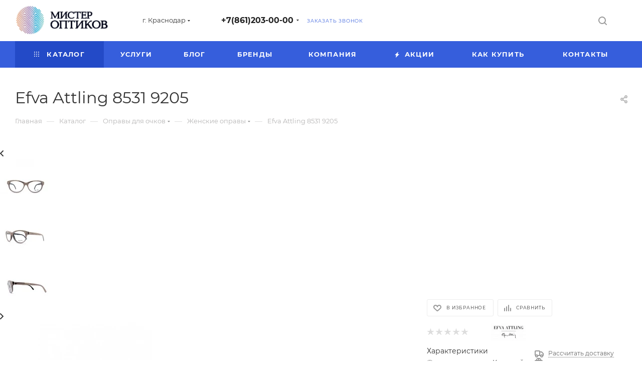

--- FILE ---
content_type: text/html; charset=UTF-8
request_url: https://www.mroptikov.ru/catalog/opravi/zhenskie_opravy/893/
body_size: 39720
content:
<!DOCTYPE html>
<html xmlns="http://www.w3.org/1999/xhtml" xml:lang="ru" lang="ru">
<head><link rel="canonical" href="https://www.mroptikov.ru/catalog/opravi/zhenskie_opravy/893/"/>
<script async src="https://www.googletagmanager.com/gtag/js?id=UA-74697804-1"></script>
<script>window.dataLayer=window.dataLayer||[];function gtag(){dataLayer.push(arguments);}gtag('js',new Date());gtag('config','UA-74697804-1');</script>
<script>(function(m,e,t,r,i,k,a){m[i]=m[i]||function(){(m[i].a=m[i].a||[]).push(arguments)};m[i].l=1*new Date();k=e.createElement(t),a=e.getElementsByTagName(t)[0],k.async=1,k.src=r,a.parentNode.insertBefore(k,a)})(window,document,"script","https://mc.yandex.ru/metrika/tag.js","ym");ym(45477636,"init",{clickmap:true,trackLinks:true,accurateTrackBounce:true,webvisor:true,ecommerce:"dataLayer"});</script>
<noscript><div><img data-lazyload class="lazy" src="[data-uri]" data-src="https://mc.yandex.ru/watch/45477636" style="position:absolute; left:-9999px;" alt=""/></div></noscript>
<title>Efva Attling 8531 9205 купить в интернет-магазине и салонах оптики Мистер Оптиков, цена на efva attling 8531 9205 - г. Краснодар</title>
<meta name="viewport" content="initial-scale=1.0, width=device-width, maximum-scale=1"/>
<meta name="HandheldFriendly" content="true"/>
<meta name="yes" content="yes"/>
<meta name="apple-mobile-web-app-status-bar-style" content="black"/>
<meta name="SKYPE_TOOLBAR" content="SKYPE_TOOLBAR_PARSER_COMPATIBLE"/>
<meta http-equiv="Content-Type" content="text/html; charset=UTF-8"/>
<meta name="keywords" content="Efva Attling 8531 9205, купить оправу для очков Efva Attling 8531 9205, оправа для очков Efva Attling 8531 9205, Мистер Оптиков, оправа для очков Efva Attling 8531 9205 цена"/>
<meta name="description" content="Efva Attling 8531 9205 купить недорого в каталоге Мистер Оптиков. Описание и цена 14 400 руб. на efva attling 8531 9205. Экспресс доставка по г. Краснодар. Подробности по тел. +7(861)203-00-00"/>
<style>.bx-composite-btn{background:url(/bitrix/images/main/composite/sprite-1x.png) no-repeat right 0 #e94524;border-radius:15px;color:#fff!important;display:inline-block;line-height:30px;font-family:"Helvetica Neue",Helvetica,Arial,sans-serif!important;font-size:12px!important;font-weight:bold!important;height:31px!important;padding:0 42px 0 17px!important;vertical-align:middle!important;text-decoration:none!important}@media screen and (min-device-width:1200px) and (max-device-width:1600px) and (-webkit-min-device-pixel-ratio:2) and (min-resolution:192dpi){.bx-composite-btn{background-image:url(/bitrix/images/main/composite/sprite-2x.png);background-size:42px 124px}}.bx-composite-btn-fixed{position:absolute;top:-45px;right:15px;z-index:10}.bx-btn-white{background-position:right 0;color:#fff!important}.bx-btn-black{background-position:right -31px;color:#000!important}.bx-btn-red{background-position:right -62px;color:#555!important}.bx-btn-grey{background-position:right -93px;color:#657b89!important}.bx-btn-border{border:1px solid #d4d4d4;height:29px!important;line-height:29px!important}.bx-composite-loading{display:block;width:40px;height:40px;background:url(/bitrix/images/main/composite/loading.gif)}</style>
<script data-skip-moving="true">(function(w,d){var v=w.frameCacheVars={"CACHE_MODE":"HTMLCACHE","banner":{"url":"https:\/\/www.1c-bitrix.ru\/composite\/","text":"Быстро с 1С-Битрикс","bgcolor":"#E94524","style":"white"},"storageBlocks":[],"dynamicBlocks":{"4i19eW":"68b329da9893","basketitems-component-block":"d41d8cd98f00","header-buffered-logo1":"2ee4e4c68381","header-allphones-block1":"b3db6ae14914","header-auth-block1":"d41d8cd98f00","mobile-basket-with-compare-block1":"d41d8cd98f00","allregions-list-block1":"856a9a3ef2f4","email-block1":"77577152a665","address-block1":"b8537b21f55a","header-buffered-logo2":"2ee4e4c68381","allregions-list-block2":"856a9a3ef2f4","header-allphones-block2":"d15a6836102f","header-auth-block2":"d41d8cd98f00","header-basket-with-compare-block1":"d41d8cd98f00","header-buffered-fixed-logo1":"7750213d7e93","header-auth-block3":"d41d8cd98f00","header-basket-with-compare-block2":"d41d8cd98f00","header-buffered-logo3":"2ee4e4c68381","header-basket-with-compare-block3":"d41d8cd98f00","header-auth-block4":"d41d8cd98f00","mobile-region-block1":"d41d8cd98f00","mobile-auth-block1":"d41d8cd98f00","mobile-basket-with-compare-block2":"d41d8cd98f00","mobile-phone-block1":"908411e0b0fc","mobile-contact-block":"400bfbad4c41","dv_893":"87e7cc8bdbc9","qepX1R":"d41d8cd98f00","OhECjo":"d41d8cd98f00","6zLbbW":"e28af9d544c5","KSBlai":"d41d8cd98f00","area":"d41d8cd98f00","des":"d41d8cd98f00","viewed-block":"d41d8cd98f00","header-allphones-block3":"b3db6ae14914","email-block2":"77577152a665","address-block2":"b8537b21f55a","cdmcEY":"d41d8cd98f00","basketitems-block":"d41d8cd98f00"},"AUTO_UPDATE":true,"AUTO_UPDATE_TTL":0,"version":2};var inv=false;if(v.AUTO_UPDATE===false){if(v.AUTO_UPDATE_TTL&&v.AUTO_UPDATE_TTL>0){var lm=Date.parse(d.lastModified);if(!isNaN(lm)){var td=new Date().getTime();if((lm+v.AUTO_UPDATE_TTL*1000)>=td){w.frameRequestStart=false;w.preventAutoUpdate=true;return;}inv=true;}}else{w.frameRequestStart=false;w.preventAutoUpdate=true;return;}}var r=w.XMLHttpRequest?new XMLHttpRequest():(w.ActiveXObject?new w.ActiveXObject("Microsoft.XMLHTTP"):null);if(!r){return;}w.frameRequestStart=true;var m=v.CACHE_MODE;var l=w.location;var x=new Date().getTime();var q="?bxrand="+x+(l.search.length>0?"&"+l.search.substring(1):"");var u=l.protocol+"//"+l.host+l.pathname+q;r.open("GET",u,true);r.setRequestHeader("BX-ACTION-TYPE","get_dynamic");r.setRequestHeader("X-Bitrix-Composite","get_dynamic");r.setRequestHeader("BX-CACHE-MODE",m);r.setRequestHeader("BX-CACHE-BLOCKS",v.dynamicBlocks?JSON.stringify(v.dynamicBlocks):"");if(inv){r.setRequestHeader("BX-INVALIDATE-CACHE","Y");}try{r.setRequestHeader("BX-REF",d.referrer||"");}catch(e){}if(m==="APPCACHE"){r.setRequestHeader("BX-APPCACHE-PARAMS",JSON.stringify(v.PARAMS));r.setRequestHeader("BX-APPCACHE-URL",v.PAGE_URL?v.PAGE_URL:"");}r.onreadystatechange=function(){if(r.readyState!=4){return;}var a=r.getResponseHeader("BX-RAND");var b=w.BX&&w.BX.frameCache?w.BX.frameCache:false;if(a!=x||!((r.status>=200&&r.status<300)||r.status===304||r.status===1223||r.status===0)){var f={error:true,reason:a!=x?"bad_rand":"bad_status",url:u,xhr:r,status:r.status};if(w.BX&&w.BX.ready&&b){BX.ready(function(){setTimeout(function(){BX.onCustomEvent("onFrameDataRequestFail",[f]);},0);});}w.frameRequestFail=f;return;}if(b){b.onFrameDataReceived(r.responseText);if(!w.frameUpdateInvoked){b.update(false);}w.frameUpdateInvoked=true;}else{w.frameDataString=r.responseText;}};r.send();var p=w.performance;if(p&&p.addEventListener&&p.getEntries&&p.setResourceTimingBufferSize){var e='resourcetimingbufferfull';var h=function(){if(w.BX&&w.BX.frameCache&&w.BX.frameCache.frameDataInserted){p.removeEventListener(e,h);}else{p.setResourceTimingBufferSize(p.getEntries().length+50);}};p.addEventListener(e,h);}})(window,document);</script>
<link href="/bitrix/A.js,,_intranet,,_intranet-common.min.css,,q168001519261199+js,,_ui,,_design-tokens,,_dist,,_ui.design-tokens.min.css,,q174011643923463+js,,_ui,,_fonts,,_opensans,,_ui.font.opensans.min.css,,q17399683352320+js,,_main,,_popup,,_dist,,_main.popup.bundle.min.css,,q175157486328056+cache,,_css,,_td,,_aspro_max,,_page_9161ffa8e22031a7dab438731692b5fe,,_page_9161ffa8e22031a7dab438731692b5fe_v1.css,,q1752749538123824+cache,,_css,,_td,,_aspro_max,,_default_083e5d65995397bf29278ccb7a4f10eb,,_default_083e5d65995397bf29278ccb7a4f10eb_v1.css,,q175274953858653+panel,,_main,,_popup.min.css,,q168001523220774,Mcc.btnhDH85nT.css.pagespeed.cf.r47dpDW7jb.css" rel="stylesheet"/>
<link href="/bitrix/cache/css/td/aspro_max/template_b2e570d5ce9f2c9ffc1927aa0fffc179/A.template_b2e570d5ce9f2c9ffc1927aa0fffc179_v1.css,q17527494331145563.pagespeed.cf.hTUBJxIvf2.css" data-template-style="true" rel="stylesheet"/>
<script>if(!window.BX)window.BX={};if(!window.BX.message)window.BX.message=function(mess){if(typeof mess==='object'){for(let i in mess){BX.message[i]=mess[i];}return true;}};</script>
<script>(window.BX||top.BX).message({"JS_CORE_LOADING":"Загрузка...","JS_CORE_NO_DATA":"- Нет данных -","JS_CORE_WINDOW_CLOSE":"Закрыть","JS_CORE_WINDOW_EXPAND":"Развернуть","JS_CORE_WINDOW_NARROW":"Свернуть в окно","JS_CORE_WINDOW_SAVE":"Сохранить","JS_CORE_WINDOW_CANCEL":"Отменить","JS_CORE_WINDOW_CONTINUE":"Продолжить","JS_CORE_H":"ч","JS_CORE_M":"м","JS_CORE_S":"с","JSADM_AI_HIDE_EXTRA":"Скрыть лишние","JSADM_AI_ALL_NOTIF":"Показать все","JSADM_AUTH_REQ":"Требуется авторизация!","JS_CORE_WINDOW_AUTH":"Войти","JS_CORE_IMAGE_FULL":"Полный размер"});</script>
<script src="/bitrix/js/main/core/core.min.js?1751574884230432"></script>
<script>BX.Runtime.registerExtension({"name":"main.core","namespace":"BX","loaded":true});</script>
<script>BX.setJSList(["\/bitrix\/js\/main\/core\/core_ajax.js","\/bitrix\/js\/main\/core\/core_promise.js","\/bitrix\/js\/main\/polyfill\/promise\/js\/promise.js","\/bitrix\/js\/main\/loadext\/loadext.js","\/bitrix\/js\/main\/loadext\/extension.js","\/bitrix\/js\/main\/polyfill\/promise\/js\/promise.js","\/bitrix\/js\/main\/polyfill\/find\/js\/find.js","\/bitrix\/js\/main\/polyfill\/includes\/js\/includes.js","\/bitrix\/js\/main\/polyfill\/matches\/js\/matches.js","\/bitrix\/js\/ui\/polyfill\/closest\/js\/closest.js","\/bitrix\/js\/main\/polyfill\/fill\/main.polyfill.fill.js","\/bitrix\/js\/main\/polyfill\/find\/js\/find.js","\/bitrix\/js\/main\/polyfill\/matches\/js\/matches.js","\/bitrix\/js\/main\/polyfill\/core\/dist\/polyfill.bundle.js","\/bitrix\/js\/main\/core\/core.js","\/bitrix\/js\/main\/polyfill\/intersectionobserver\/js\/intersectionobserver.js","\/bitrix\/js\/main\/lazyload\/dist\/lazyload.bundle.js","\/bitrix\/js\/main\/polyfill\/core\/dist\/polyfill.bundle.js","\/bitrix\/js\/main\/parambag\/dist\/parambag.bundle.js"]);</script>
<script>BX.Runtime.registerExtension({"name":"ui.dexie","namespace":"BX.DexieExport","loaded":true});</script>
<script>BX.Runtime.registerExtension({"name":"ls","namespace":"window","loaded":true});</script>
<script>BX.Runtime.registerExtension({"name":"fx","namespace":"window","loaded":true});</script>
<script>BX.Runtime.registerExtension({"name":"fc","namespace":"window","loaded":true});</script>
<script>BX.Runtime.registerExtension({"name":"pull.protobuf","namespace":"BX","loaded":true});</script>
<script>BX.Runtime.registerExtension({"name":"rest.client","namespace":"window","loaded":true});</script>
<script>(window.BX||top.BX).message({"pull_server_enabled":"Y","pull_config_timestamp":1750239697,"shared_worker_allowed":"Y","pull_guest_mode":"N","pull_guest_user_id":0,"pull_worker_mtime":1744803849});(window.BX||top.BX).message({"PULL_OLD_REVISION":"Для продолжения корректной работы с сайтом необходимо перезагрузить страницу."});</script>
<script>BX.Runtime.registerExtension({"name":"pull.client","namespace":"BX","loaded":true});</script>
<script>BX.Runtime.registerExtension({"name":"pull","namespace":"window","loaded":true});</script>
<script>BX.Runtime.registerExtension({"name":"aspro_bootstrap","namespace":"window","loaded":true});</script>
<script>BX.Runtime.registerExtension({"name":"aspro_logo","namespace":"window","loaded":true});</script>
<script>(window.BX||top.BX).message({"CT_BST_SEARCH_BUTTON2":"Найти","SEARCH_IN_SITE_FULL":"По всему сайту","SEARCH_IN_SITE":"Везде","SEARCH_IN_CATALOG_FULL":"По каталогу","SEARCH_IN_CATALOG":"Каталог"});</script>
<script>BX.Runtime.registerExtension({"name":"aspro_searchtitle","namespace":"window","loaded":true});</script>
<script>BX.Runtime.registerExtension({"name":"aspro_set_cookie_on_domains","namespace":"window","loaded":true});</script>
<script>BX.Runtime.registerExtension({"name":"aspro_line_block","namespace":"window","loaded":true});</script>
<script>BX.Runtime.registerExtension({"name":"aspro_mega_menu","namespace":"window","loaded":true});</script>
<script>BX.Runtime.registerExtension({"name":"intranet.design-tokens.bitrix24","namespace":"window","loaded":true});</script>
<script>BX.Runtime.registerExtension({"name":"ui.design-tokens","namespace":"window","loaded":true});</script>
<script>BX.Runtime.registerExtension({"name":"ui.fonts.opensans","namespace":"window","loaded":true});</script>
<script>BX.Runtime.registerExtension({"name":"main.popup","namespace":"BX.Main","loaded":true});</script>
<script>BX.Runtime.registerExtension({"name":"popup","namespace":"window","loaded":true});</script>
<script>BX.Runtime.registerExtension({"name":"main.pageobject","namespace":"window","loaded":true});</script>
<script>(window.BX||top.BX).message({"JS_CORE_LOADING":"Загрузка...","JS_CORE_NO_DATA":"- Нет данных -","JS_CORE_WINDOW_CLOSE":"Закрыть","JS_CORE_WINDOW_EXPAND":"Развернуть","JS_CORE_WINDOW_NARROW":"Свернуть в окно","JS_CORE_WINDOW_SAVE":"Сохранить","JS_CORE_WINDOW_CANCEL":"Отменить","JS_CORE_WINDOW_CONTINUE":"Продолжить","JS_CORE_H":"ч","JS_CORE_M":"м","JS_CORE_S":"с","JSADM_AI_HIDE_EXTRA":"Скрыть лишние","JSADM_AI_ALL_NOTIF":"Показать все","JSADM_AUTH_REQ":"Требуется авторизация!","JS_CORE_WINDOW_AUTH":"Войти","JS_CORE_IMAGE_FULL":"Полный размер"});</script>
<script>BX.Runtime.registerExtension({"name":"window","namespace":"window","loaded":true});</script>
<script>(window.BX||top.BX).message({"DROP_FILE":"\u003Cspan\u003EНажмите для загрузки\u003C\/span\u003E или перетащите фото (до #COUNT_FILES# файлов, 0.5 мб на файл)"});</script>
<script>BX.Runtime.registerExtension({"name":"aspro_drop","namespace":"window","loaded":true});</script>
<script type="extension/settings" data-extension="currency.currency-core">{"region":"ru"}</script>
<script>BX.Runtime.registerExtension({"name":"currency.currency-core","namespace":"BX.Currency","loaded":true});</script>
<script>BX.Runtime.registerExtension({"name":"currency","namespace":"window","loaded":true});</script>
<script>BX.Runtime.registerExtension({"name":"aspro_swiper_init","namespace":"window","loaded":true});</script>
<script>BX.Runtime.registerExtension({"name":"aspro_swiper","namespace":"window","loaded":true});</script>
<script>BX.Runtime.registerExtension({"name":"aspro_swiper_main_styles","namespace":"window","loaded":true});</script>
<script>BX.Runtime.registerExtension({"name":"aspro_swiper_events","namespace":"window","loaded":true});</script>
<script>BX.Runtime.registerExtension({"name":"aspro_hash_location","namespace":"window","loaded":true});</script>
<script>BX.Runtime.registerExtension({"name":"aspro_tabs_history","namespace":"window","loaded":true});</script>
<script>BX.Runtime.registerExtension({"name":"aspro_countdown","namespace":"window","loaded":true});</script>
<script>BX.Runtime.registerExtension({"name":"aspro_owl_carousel","namespace":"window","loaded":true});</script>
<script>BX.Runtime.registerExtension({"name":"aspro_catalog_element","namespace":"window","loaded":true});</script>
<script>BX.Runtime.registerExtension({"name":"aspro_detail_gallery","namespace":"window","loaded":true});</script>
<script>BX.Runtime.registerExtension({"name":"aspro_bonus_system","namespace":"window","loaded":true});</script>
<script>BX.Runtime.registerExtension({"name":"aspro_fancybox","namespace":"window","loaded":true});</script>
<script>BX.Runtime.registerExtension({"name":"aspro_animation_ext","namespace":"window","loaded":true});</script>
<script>(window.BX||top.BX).message({"LANGUAGE_ID":"ru","FORMAT_DATE":"DD.MM.YYYY","FORMAT_DATETIME":"DD.MM.YYYY HH:MI:SS","COOKIE_PREFIX":"BITRIX_SM","SERVER_TZ_OFFSET":"10800","UTF_MODE":"Y","SITE_ID":"td","SITE_DIR":"\/"});</script>
<script src="/bitrix/cache/js/td/aspro_max/kernel_main/kernel_main_v1.js,q1753609554196377.pagespeed.ce.05JGEhTv5d.js"></script>
<script src="/bitrix/js/ui/dexie/dist/dexie.bundle.min.js,q1751574873102530.pagespeed.ce.SlsOiow4wp.js"></script>
<script src="/bitrix/js/main/core/core_ls.min.js,q17351251552683.pagespeed.jm.n2xVNyysts.js"></script>
<script src="/bitrix/js/main/core/core_frame_cache.min.js,q175157488210481.pagespeed.ce.O_aPZlkRMm.js"></script>
<script src="/bitrix/js/pull/protobuf/protobuf.min.js,q160735242776433.pagespeed.jm.1x1HifFLAB.js"></script>
<script src="/bitrix/js/pull/protobuf/model.min.js,q160735242714190.pagespeed.jm.nCfL1rg8pP.js"></script>
<script src="/bitrix/js/rest/client/rest.client.min.js,q16073524279240.pagespeed.jm.UCYHbeL97U.js"></script>
<script src="/bitrix/js/pull/client/pull.client.min.js,q174609265349849.pagespeed.ce.oG_MtAeBtk.js"></script>
<script src="/bitrix/js/main/ajax.min.js,q160735242822194.pagespeed.jm.ZQ3Z90BCjC.js"></script>
<script src="/bitrix/js/main/popup/dist/main.popup.bundle.min.js,q175157488266962.pagespeed.jm.5K6DxMulvY.js"></script>
<script src="/bitrix/js/main/rating.min.js,q169683793712227.pagespeed.jm.wZpHYLWMbC.js"></script>
<script src="/bitrix/js/currency/currency-core/dist/currency-core.bundle.min.js,q17212391074569.pagespeed.jm.c1bzRD_30w.js"></script>
<script>(function(r){if(!r.BX){r.BX={}}const e=r.BX;e.namespace("BX.Currency");if(!e.Currency.Core||e.Currency.instance instanceof e.Currency.Core){return}e.Currency.instance=new e.Currency.Core;e.mergeEx(e.Currency,{setCurrencyFormat:function(r,n,c){return e.Currency.Core.setCurrencyFormat(r,n,c)},setCurrencies:function(r,n){return e.Currency.Core.setCurrencies(r,n)},getCurrencyFormat:function(r){return e.Currency.Core.getCurrencyFormat(r)},getCurrencyIndex:function(r){return e.Currency.Core.getCurrencyIndex(r)},clearCurrency:function(r){return e.Currency.Core.clearCurrency(r)},clean:function(){return e.Currency.Core.clean()},currencyFormat:function(r,n,c){return e.Currency.Core.currencyFormat(r,n,c)},loadCurrencyFormat:function(r){return e.Currency.Core.loadCurrencyFormat(r)}})})(window);</script>
<script>BX.setJSList(["\/bitrix\/js\/main\/core\/core_fx.js","\/bitrix\/js\/main\/session.js","\/bitrix\/js\/main\/pageobject\/pageobject.js","\/bitrix\/js\/main\/core\/core_window.js","\/bitrix\/js\/main\/date\/main.date.js","\/bitrix\/js\/main\/core\/core_date.js","\/bitrix\/js\/main\/utils.js","\/bitrix\/js\/main\/core\/core_uf.js","\/bitrix\/js\/main\/dd.js","\/bitrix\/js\/main\/core\/core_dd.js","\/bitrix\/js\/main\/core\/core_tooltip.js","\/bitrix\/templates\/aspro_max\/components\/bitrix\/catalog\/main\/script.js","\/bitrix\/templates\/aspro_max\/components\/bitrix\/catalog.element\/main3\/script.js","\/bitrix\/templates\/aspro_max\/components\/bitrix\/sale.prediction.product.detail\/main\/script.js","\/bitrix\/templates\/aspro_max\/components\/bitrix\/sale.gift.product\/main\/script.js","\/bitrix\/templates\/aspro_max\/components\/bitrix\/sale.gift.main.products\/main\/script.js","\/bitrix\/templates\/aspro_max\/js\/rating_likes.js","\/bitrix\/templates\/aspro_max\/js\/slider.swiper.min.js","\/bitrix\/templates\/aspro_max\/vendor\/js\/carousel\/swiper\/swiper-bundle.min.js","\/bitrix\/templates\/aspro_max\/js\/slider.swiper.galleryEvents.min.js","\/bitrix\/templates\/aspro_max\/js\/hash_location.js","\/bitrix\/templates\/aspro_max\/js\/tabs_history.js","\/bitrix\/templates\/aspro_max\/js\/countdown.js","\/bitrix\/templates\/aspro_max\/js\/jquery.history.js","\/bitrix\/templates\/aspro_max\/vendor\/js\/carousel\/owl\/owl.carousel.min.js","\/bitrix\/templates\/aspro_max\/js\/catalog_element.min.js","\/bitrix\/templates\/aspro_max\/js\/jquery.fancybox.min.js","\/bitrix\/templates\/aspro_max\/vendor\/js\/bootstrap.js","\/bitrix\/templates\/aspro_max\/js\/jquery.actual.min.js","\/bitrix\/templates\/aspro_max\/vendor\/js\/ripple.js","\/bitrix\/templates\/aspro_max\/js\/browser.js","\/bitrix\/templates\/aspro_max\/js\/jquery.uniform.min.js","\/bitrix\/templates\/aspro_max\/vendor\/js\/sticky-sidebar.js","\/bitrix\/templates\/aspro_max\/js\/jquery.validate.min.js","\/bitrix\/templates\/aspro_max\/js\/jquery.alphanumeric.js","\/bitrix\/templates\/aspro_max\/js\/jquery.cookie.js","\/bitrix\/templates\/aspro_max\/js\/mobile.js","\/bitrix\/templates\/aspro_max\/js\/main.js","\/bitrix\/templates\/aspro_max\/js\/blocks\/blocks.js","\/bitrix\/templates\/aspro_max\/js\/logo.min.js","\/bitrix\/templates\/aspro_max\/js\/autoload\/item-action.js","\/bitrix\/templates\/aspro_max\/js\/autoload\/select_offer_load.js","\/bitrix\/components\/bitrix\/search.title\/script.js","\/bitrix\/templates\/aspro_max\/components\/bitrix\/search.title\/mega_menu\/script.js","\/bitrix\/templates\/aspro_max\/js\/searchtitle.js","\/bitrix\/templates\/aspro_max\/components\/bitrix\/menu\/menu_in_burger\/script.js","\/bitrix\/templates\/aspro_max\/components\/bitrix\/menu\/top\/script.js","\/bitrix\/templates\/aspro_max\/js\/mega_menu.js","\/bitrix\/templates\/aspro_max\/components\/bitrix\/menu\/bottom\/script.js","\/bitrix\/templates\/aspro_max\/components\/bitrix\/search.title\/fixed\/script.js","\/bitrix\/templates\/aspro_max\/js\/custom.js","\/bitrix\/templates\/aspro_max\/components\/aspro\/regionality.list.max\/popup_regions\/script.js","\/bitrix\/templates\/aspro_max\/js\/setCookieOnDomains.js","\/bitrix\/templates\/aspro_max\/components\/bitrix\/catalog.comments\/catalog\/script.js","\/bitrix\/templates\/aspro_max\/js\/drop.js"]);</script>
<script>BX.setCSSList(["\/bitrix\/templates\/aspro_max\/components\/bitrix\/catalog\/main\/style.css","\/bitrix\/templates\/aspro_max\/components\/bitrix\/sale.gift.main.products\/main\/style.css","\/bitrix\/templates\/aspro_max\/vendor\/css\/carousel\/swiper\/swiper-bundle.min.css","\/bitrix\/templates\/aspro_max\/css\/slider.swiper.min.css","\/bitrix\/templates\/aspro_max\/css\/main_slider.min.css","\/bitrix\/templates\/aspro_max\/vendor\/css\/carousel\/owl\/owl.carousel.min.css","\/bitrix\/templates\/aspro_max\/vendor\/css\/carousel\/owl\/owl.theme.default.min.css","\/bitrix\/templates\/aspro_max\/css\/detail-gallery.css","\/bitrix\/templates\/aspro_max\/css\/bonus-system.min.css","\/bitrix\/templates\/aspro_max\/css\/jquery.fancybox.min.css","\/bitrix\/templates\/aspro_max\/css\/animation\/animation_ext.css","\/bitrix\/templates\/aspro_max\/css\/fonts\/montserrat\/css\/montserrat.min.css","\/bitrix\/templates\/aspro_max\/css\/blocks\/dark-light-theme.css","\/bitrix\/templates\/aspro_max\/css\/colored.css","\/bitrix\/templates\/aspro_max\/vendor\/css\/bootstrap.css","\/bitrix\/templates\/aspro_max\/css\/styles.css","\/bitrix\/templates\/aspro_max\/css\/blocks\/blocks.css","\/bitrix\/templates\/aspro_max\/css\/blocks\/common.blocks\/counter-state\/counter-state.css","\/bitrix\/templates\/aspro_max\/css\/menu.css","\/bitrix\/templates\/aspro_max\/css\/catalog.css","\/bitrix\/templates\/aspro_max\/vendor\/css\/ripple.css","\/bitrix\/templates\/aspro_max\/css\/stores.css","\/bitrix\/templates\/aspro_max\/css\/yandex_map.css","\/bitrix\/templates\/aspro_max\/css\/header_fixed.css","\/bitrix\/templates\/aspro_max\/ajax\/ajax.css","\/bitrix\/templates\/aspro_max\/css\/searchtitle.css","\/bitrix\/templates\/aspro_max\/css\/blocks\/line-block.min.css","\/bitrix\/templates\/aspro_max\/components\/bitrix\/menu\/top\/style.css","\/bitrix\/templates\/aspro_max\/css\/mega_menu.css","\/bitrix\/templates\/aspro_max\/components\/bitrix\/breadcrumb\/main\/style.css","\/bitrix\/templates\/aspro_max\/css\/footer.css","\/bitrix\/components\/aspro\/marketing.popup\/templates\/max\/style.css","\/bitrix\/templates\/aspro_max\/styles.css","\/bitrix\/templates\/aspro_max\/template_styles.css","\/bitrix\/templates\/aspro_max\/css\/header.css","\/bitrix\/templates\/aspro_max\/css\/media.css","\/bitrix\/templates\/aspro_max\/css\/h1-normal.css","\/bitrix\/templates\/aspro_max\/themes\/13\/theme.css","\/bitrix\/templates\/aspro_max\/css\/widths\/width-3.css","\/bitrix\/templates\/aspro_max\/css\/fonts\/font-10.css","\/bitrix\/templates\/aspro_max\/css\/custom.css","\/bitrix\/templates\/aspro_max\/components\/bitrix\/catalog.comments\/catalog\/style.css","\/bitrix\/templates\/aspro_max\/css\/drop.css","\/bitrix\/components\/bitrix\/blog\/templates\/.default\/style.css","\/bitrix\/components\/bitrix\/blog\/templates\/.default\/themes\/green\/style.css","\/bitrix\/components\/bitrix\/rating.vote\/templates\/standart_text\/style.css"]);</script>
<script>if(Intl&&Intl.DateTimeFormat)document.cookie="BITRIX_SM_TZ="+Intl.DateTimeFormat().resolvedOptions().timeZone+"; path=/; expires=Fri, 01 Jan 2027 00:00:00 +0300";</script>
<script>(function(){"use strict";var counter=function(){var cookie=(function(name){var parts=("; "+document.cookie).split("; "+name+"=");if(parts.length==2){try{return JSON.parse(decodeURIComponent(parts.pop().split(";").shift()));}catch(e){}}})("BITRIX_CONVERSION_CONTEXT_td");if(cookie&&cookie.EXPIRE>=BX.message("SERVER_TIME"))return;var request=new XMLHttpRequest();request.open("POST","/bitrix/tools/conversion/ajax_counter.php",true);request.setRequestHeader("Content-type","application/x-www-form-urlencoded");request.send("SITE_ID="+encodeURIComponent("td")+"&sessid="+encodeURIComponent(BX.bitrix_sessid())+"&HTTP_REFERER="+encodeURIComponent(document.referrer));};if(window.frameRequestStart===true)BX.addCustomEvent("onFrameDataReceived",counter);else
BX.ready(counter);})();</script>
<script>BX.message({'PORTAL_WIZARD_NAME':'Аспро: Максимум - интернет-магазин','PORTAL_WIZARD_DESC':'Аспро: Максимум - интернет магазин с поддержкой современных технологий: BigData, композитный сайт, фасетный поиск, адаптивная верстка','ASPRO_MAX_MOD_INST_OK':'Поздравляем, модуль «Аспро: Максимум - интернет-магазин» успешно установлен!<br />\nДля установки готового сайта, пожалуйста перейдите <a href=\'/bitrix/admin/wizard_list.php?lang=ru\'>в список мастеров<\/a> <br />и выберите пункт «Установить» в меню мастера aspro:max','ASPRO_MAX_MOD_UNINST_OK':'Удаление модуля успешно завершено','ASPRO_MAX_SCOM_INSTALL_NAME':'Аспро: Максимум - интернет-магазин','ASPRO_MAX_SCOM_INSTALL_DESCRIPTION':'Мастер создания интернет-магазина «Аспро: Максимум - интернет-магазин»','ASPRO_MAX_SCOM_INSTALL_TITLE':'Установка модуля \"Аспро: Максимум\"','ASPRO_MAX_SCOM_UNINSTALL_TITLE':'Удаление модуля \"Аспро: Максимум\"','ASPRO_MAX_SPER_PARTNER':'Аспро','ASPRO_MAX_PARTNER_URI':'http://www.aspro.ru','OPEN_WIZARDS_LIST':'Открыть список мастеров','ASPRO_MAX_INSTALL_SITE':'Установить готовый сайт','PHONE':'Телефон','FAST_VIEW':'Быстрый просмотр','TABLES_SIZE_TITLE':'Подбор размера','SOCIAL':'Социальные сети','DESCRIPTION':'Описание магазина','ITEMS':'Товары','LOGO':'Логотип','REGISTER_INCLUDE_AREA':'Текст о регистрации','AUTH_INCLUDE_AREA':'Текст об авторизации','FRONT_IMG':'Изображение компании','EMPTY_CART':'пуста','CATALOG_VIEW_MORE':'... Показать все','CATALOG_VIEW_LESS':'... Свернуть','JS_REQUIRED':'Заполните это поле','JS_FORMAT':'Неверный формат','JS_FILE_EXT':'Недопустимое расширение файла','JS_PASSWORD_COPY':'Пароли не совпадают','JS_PASSWORD_LENGTH':'Минимум 6 символов','JS_ERROR':'Неверно заполнено поле','JS_FILE_SIZE':'Максимальный размер 5мб','JS_FILE_BUTTON_NAME':'Выберите файл','JS_FILE_DEFAULT':'Прикрепите файл','JS_DATE':'Некорректная дата','JS_DATETIME':'Некорректная дата/время','JS_REQUIRED_LICENSES':'Согласитесь с условиями','JS_REQUIRED_OFFER':'Согласитесь с условиями','LICENSE_PROP':'Согласие на обработку персональных данных','LOGIN_LEN':'Введите минимум {0} символа','FANCY_CLOSE':'Закрыть','FANCY_NEXT':'Следующий','FANCY_PREV':'Предыдущий','TOP_AUTH_REGISTER':'Регистрация','CALLBACK':'Заказать звонок','ASK':'Задать вопрос','REVIEW':'Оставить отзыв','S_CALLBACK':'Заказать звонок','UNTIL_AKC':'До конца акции','TITLE_QUANTITY_BLOCK':'Остаток','TITLE_QUANTITY':'шт','TOTAL_SUMM_ITEM':'Общая стоимость ','SUBSCRIBE_SUCCESS':'Вы успешно подписались','RECAPTCHA_TEXT':'Подтвердите, что вы не робот','JS_RECAPTCHA_ERROR':'Пройдите проверку','COUNTDOWN_SEC':'сек','COUNTDOWN_MIN':'мин','COUNTDOWN_HOUR':'час','COUNTDOWN_DAY0':'дн','COUNTDOWN_DAY1':'дн','COUNTDOWN_DAY2':'дн','COUNTDOWN_WEAK0':'Недель','COUNTDOWN_WEAK1':'Неделя','COUNTDOWN_WEAK2':'Недели','COUNTDOWN_MONTH0':'Месяцев','COUNTDOWN_MONTH1':'Месяц','COUNTDOWN_MONTH2':'Месяца','COUNTDOWN_YEAR0':'Лет','COUNTDOWN_YEAR1':'Год','COUNTDOWN_YEAR2':'Года','COUNTDOWN_COMPACT_SEC':'с','COUNTDOWN_COMPACT_MIN':'м','COUNTDOWN_COMPACT_HOUR':'ч','COUNTDOWN_COMPACT_DAY':'д','COUNTDOWN_COMPACT_WEAK':'н','COUNTDOWN_COMPACT_MONTH':'м','COUNTDOWN_COMPACT_YEAR0':'л','COUNTDOWN_COMPACT_YEAR1':'г','CATALOG_PARTIAL_BASKET_PROPERTIES_ERROR':'Заполнены не все свойства у добавляемого товара','CATALOG_EMPTY_BASKET_PROPERTIES_ERROR':'Выберите свойства товара, добавляемые в корзину в параметрах компонента','CATALOG_ELEMENT_NOT_FOUND':'Элемент не найден','ERROR_ADD2BASKET':'Ошибка добавления товара в корзину','CATALOG_SUCCESSFUL_ADD_TO_BASKET':'Успешное добавление товара в корзину','ERROR_BASKET_TITLE':'Ошибка корзины','ERROR_BASKET_PROP_TITLE':'Выберите свойства, добавляемые в корзину','ERROR_BASKET_BUTTON':'Выбрать','BASKET_TOP':'Корзина в шапке','ERROR_ADD_DELAY_ITEM':'Ошибка отложенной корзины','VIEWED_TITLE':'Ранее вы смотрели','VIEWED_BEFORE':'Ранее вы смотрели','BEST_TITLE':'Лучшие предложения','CT_BST_SEARCH_BUTTON':'Поиск','CT_BST_SEARCH2_BUTTON':'Найти','BASKET_PRINT_BUTTON':'Распечатать','BASKET_CLEAR_ALL_BUTTON':'Очистить','BASKET_QUICK_ORDER_BUTTON':'Быстрый заказ','BASKET_CONTINUE_BUTTON':'Продолжить покупки','BASKET_ORDER_BUTTON':'Оформить заказ','SHARE_BUTTON':'Поделиться','BASKET_CHANGE_TITLE':'Ваш заказ','BASKET_CHANGE_LINK':'Изменить','MORE_INFO_SKU':'Купить','FROM':'от','BEFORE':'до','TITLE_BLOCK_VIEWED_NAME':'Ранее вы смотрели','T_BASKET':'Корзина','FILTER_EXPAND_VALUES':'Показать все','FILTER_HIDE_VALUES':'Свернуть','FULL_ORDER':'Полный заказ','CUSTOM_COLOR_CHOOSE':'Выбрать','CUSTOM_COLOR_CANCEL':'Отмена','S_MOBILE_MENU':'Меню','MAX_T_MENU_BACK':'Назад','MAX_T_MENU_CALLBACK':'Обратная связь','MAX_T_MENU_CONTACTS_TITLE':'Будьте на связи','SEARCH_TITLE':'Поиск','SOCIAL_TITLE':'Оставайтесь на связи','HEADER_SCHEDULE':'Время работы','SEO_TEXT':'SEO описание','COMPANY_IMG':'Картинка компании','COMPANY_TEXT':'Описание компании','CONFIG_SAVE_SUCCESS':'Настройки сохранены','CONFIG_SAVE_FAIL':'Ошибка сохранения настроек','ITEM_ECONOMY':'Экономия','ITEM_ARTICLE':'Артикул: ','JS_FORMAT_ORDER':'имеет неверный формат','JS_BASKET_COUNT_TITLE':'В корзине товаров на SUMM','POPUP_VIDEO':'Видео','POPUP_GIFT_TEXT':'Нашли что-то особенное? Намекните другу о подарке!','ORDER_FIO_LABEL':'Ф.И.О.','ORDER_PHONE_LABEL':'Телефон','ORDER_REGISTER_BUTTON':'Регистрация','PRICES_TYPE':'Варианты цен','FILTER_HELPER_VALUES':' знач.','SHOW_MORE_SCU_MAIN':'Еще #COUNT#','SHOW_MORE_SCU_1':'предложение','SHOW_MORE_SCU_2':'предложения','SHOW_MORE_SCU_3':'предложений','PARENT_ITEM_NOT_FOUND':'Не найден основной товар для услуги в корзине. Обновите страницу и попробуйте снова.','INVALID_NUMBER':'Неверный номер','INVALID_COUNTRY_CODE':'Неверный код страны','TOO_SHORT':'Номер слишком короткий','TOO_LONG':'Номер слишком длинный','FORM_REQUIRED_FIELDS':'обязательные поля'})</script>
<style data-skip-moving="true">.iti__hide{display:none}</style>
<meta name="theme-color" content="#365edc">
<style>:root{--theme-base-color:#365edc;--theme-base-opacity-color: #365edc1a;--theme-base-color-hue:226;--theme-base-color-saturation:70%;--theme-base-color-lightness:54%}</style>
<style>html{--theme-page-width:1348px;--theme-page-width-padding:30px}</style>
<script src="/bitrix/templates/aspro_max/js/observer.js.pagespeed.jm.7JxOmhlb27.js" async defer></script>
<script data-skip-moving="true">window.lazySizesConfig=window.lazySizesConfig||{};lazySizesConfig.loadMode=1;lazySizesConfig.expand=200;lazySizesConfig.expFactor=1;lazySizesConfig.hFac=0.1;window.lazySizesConfig.lazyClass="lazy";</script>
<script data-skip-moving="true" defer>!function(e,t){var a=function(){t(e.lazySizes),e.removeEventListener("lazyunveilread",a,!0)};t=t.bind(null,e,e.document),"object"==typeof module&&module.exports?t(require("lazysizes")):"function"==typeof define&&define.amd?define(["lazysizes"],t):e.lazySizes?a():e.addEventListener("lazyunveilread",a,!0)}(window,function(e,i,o){"use strict";var l,d,u={};function s(e,t,a){var n,r;u[e]||(n=i.createElement(t?"link":"script"),r=i.getElementsByTagName("script")[0],t?(n.rel="stylesheet",n.href=e):(n.onload=function(){n.onerror=null,n.onload=null,a()},n.onerror=n.onload,n.src=e),u[e]=!0,u[n.src||n.href]=!0,r.parentNode.insertBefore(n,r))}i.addEventListener&&(l=function(e,t){var a=i.createElement("img");a.onload=function(){a.onload=null,a.onerror=null,a=null,t()},a.onerror=a.onload,a.src=e,a&&a.complete&&a.onload&&a.onload()},addEventListener("lazybeforeunveil",function(e){var t,a,n;if(e.detail.instance==o&&!e.defaultPrevented){var r=e.target;if("none"==r.preload&&(r.preload=r.getAttribute("data-preload")||"auto"),null!=r.getAttribute("data-autoplay"))if(r.getAttribute("data-expand")&&!r.autoplay)try{r.play()}catch(e){}else requestAnimationFrame(function(){r.setAttribute("data-expand","-10"),o.aC(r,o.cfg.lazyClass)});(t=r.getAttribute("data-link"))&&s(t,!0),(t=r.getAttribute("data-script"))&&(e.detail.firesLoad=!0,s(t,null,function(){e.detail.firesLoad=!1,o.fire(r,"_lazyloaded",{},!0,!0)})),(t=r.getAttribute("data-require"))&&(o.cfg.requireJs?o.cfg.requireJs([t]):s(t)),(a=r.getAttribute("data-bg"))&&(e.detail.firesLoad=!0,l(a,function(){r.style.backgroundImage="url("+(d.test(a)?JSON.stringify(a):a)+")",e.detail.firesLoad=!1,o.fire(r,"_lazyloaded",{},!0,!0)})),(n=r.getAttribute("data-poster"))&&(e.detail.firesLoad=!0,l(n,function(){r.poster=n,e.detail.firesLoad=!1,o.fire(r,"_lazyloaded",{},!0,!0)}))}},!(d=/\(|\)|\s|'/)))});</script>
<script src="/bitrix/templates/aspro_max/js/lazysizes.min.js.pagespeed.jm.x1IiqDdGLB.js" data-skip-moving="true" defer></script>
<link href="/bitrix/templates/aspro_max/css/print.min.css,q169529094621755.pagespeed.ce.-ETbKOYe3W.css" data-template-style="true" rel="stylesheet" media="print">
<script data-skip-moving="true" src="/bitrix/js/main/jquery/jquery-2.2.4.min.js.pagespeed.jm.pJg2D_p7ze.js"></script>
<script data-skip-moving="true" src="/bitrix/templates/aspro_max/js/speed.min.js,q=1723548210.pagespeed.ce.yXB1lBBbSJ.js"></script>
<link rel="shortcut icon" href="/favicon.png" type="image/png"/>
<link rel="apple-touch-icon" sizes="180x180" href="/upload/CMax/921/Favicon для сайта.png"/>
<meta property="og:description" content="Efva Attling 8531 9205 купить недорого в каталоге Мистер Оптиков. Описание и цена 14 400 руб. на efva attling 8531 9205. Экспресс доставка по г. Краснодар. Подробности по тел. +7(861)203-00-00"/>
<meta property="og:image" content="https://www.mroptikov.ru/upload/iblock/dd8/01.jpg"/>
<link rel="image_src" href="https://www.mroptikov.ru/upload/iblock/dd8/01.jpg"/>
<meta property="og:title" content="Efva Attling 8531 9205 купить в интернет-магазине и салонах оптики Мистер Оптиков, цена на efva attling 8531 9205 - г. Краснодар"/>
<meta property="og:type" content="website"/>
<meta property="og:url" content="https://www.mroptikov.ru/catalog/opravi/zhenskie_opravy/893/"/>
<script defer="">BX.ready((function(){BX.ajax({url:arAsproOptions.SITE_DIR+"ajax/bottom_panel.php",processData:!1,onsuccess:function(t){const o=BX.processHTML(t);o.STYLE.length>0&&BX.loadCSS(o.STYLE),document.querySelector("body").insertAdjacentHTML("beforeend",o.HTML),location.pathname&&document.querySelectorAll(".bottom-icons-panel__content-link").forEach((t=>{t.classList.remove("bottom-icons-panel__content-link--active"),t.getAttribute("href")===location.pathname&&t.classList.add("bottom-icons-panel__content-link--active")})),BX.ajax.processScripts(o.SCRIPT)}})}));</script>
<script src="/bitrix/cache/js/td/aspro_max/template_46bb73568860eb36cc330bd090e252ef/template_46bb73568860eb36cc330bd090e252ef_v1.js,q1752747929334541.pagespeed.ce.RBSwpPFOuz.js"></script>
<script src="/bitrix/cache/js/td/aspro_max/page_472e4e85a151b2dc01d92df4082ce0cd/page_472e4e85a151b2dc01d92df4082ce0cd_v1.js,q1752749538322984.pagespeed.ce.F7IJR5Dftw.js"></script>
<script>;$(document).ready((function(){$(".confirm_region .aprove").on("click",(function(e){var _this=$(this);$.removeCookie("current_region"),setCookieOnDomains("current_region",_this.data("id")),$(".confirm_region").remove(),void 0!==_this.data("href")&&(location.href=_this.data("href"))})),$(document).on("click",".confirm_region .close",(function(){var _this=$(this);$.removeCookie("current_region"),setCookieOnDomains("current_region",_this.data("id")),$(".confirm_region").remove(),$(".top_mobile_region .confirm_wrapper").remove()})),$(".js_city_change").on("click",(function(){var _this=$(this);_this.closest(".region_wrapper").find(".js_city_chooser").trigger("click"),_this.closest(".top_mobile_region").length&&($(".burger").click(),$(".mobile_regions > ul > li > a").click()),$(".confirm_region").remove()})),$(document).on("click",".js_city_chooser",(function(){var _this=$(this);$(".confirm_region").remove()}))}));;;function setCookieOnDomains(name,id,config={}){const defaultConfig={path:"/",domain:arAsproOptions.SITE_ADDRESS};if(config=Object.assign({},defaultConfig,config),"-1"!=arAsproOptions.SITE_ADDRESS.indexOf(",")){const arDomains=arAsproOptions.SITE_ADDRESS.split(",");if(arDomains)for(let i in arDomains){const domain_name=arDomains[i].replace("\n","").replace("'","");config=Object.assign({},config,{domain:domain_name}),$.cookie(name,id,config)}}else $.cookie(name,id,config)};;;</script>
<script src="/bitrix/cache/js/td/aspro_max/default_8d6b8f6542b33f71130b561ff7aedae1/default_8d6b8f6542b33f71130b561ff7aedae1_v1.js,q175274953811900.pagespeed.ce.vrTl7nBsLj.js"></script>
<style>html{--fixed-header:105px;--fixed-tabs:49px}</style>	<link rel="dns-prefetch" href="//yastatic.net"></head>
<body class=" site_td  fill_bg_n catalog-delayed-btn-Y theme-default" id="main" data-site="/">
<div id="panel"></div>
<div id="bxdynamic_4i19eW_start" style="display:none"></div>
<div id="bxdynamic_4i19eW_end" style="display:none"></div>	<div id="bxdynamic_basketitems-component-block_start" style="display:none"></div><div id="bxdynamic_basketitems-component-block_end" style="display:none"></div>	<div class="cd-modal-bg"></div>
<script data-skip-moving="true">var solutionName='arMaxOptions';</script>
<script src="/bitrix/templates/aspro_max/js/setTheme.php?site_id=td&site_dir=/" data-skip-moving="true"></script>
<script>window.onload=function(){window.basketJSParams=window.basketJSParams||[];}
BX.message({'MIN_ORDER_PRICE_TEXT':'<b>Минимальная сумма заказа #PRICE#<\/b><br/>Пожалуйста, добавьте еще товаров в корзину','LICENSES_TEXT':'Я согласен на <a href=\"/include/licenses_detail.php\" target=\"_blank\">обработку персональных данных<\/a>'});arAsproOptions.PAGES.FRONT_PAGE=window[solutionName].PAGES.FRONT_PAGE="";arAsproOptions.PAGES.BASKET_PAGE=window[solutionName].PAGES.BASKET_PAGE="";arAsproOptions.PAGES.ORDER_PAGE=window[solutionName].PAGES.ORDER_PAGE="";arAsproOptions.PAGES.PERSONAL_PAGE=window[solutionName].PAGES.PERSONAL_PAGE="";arAsproOptions.PAGES.CATALOG_PAGE=window[solutionName].PAGES.CATALOG_PAGE="1";</script>
<div class="wrapper1  header_bgcolored long_header colored_header catalog_page basket_normal basket_fill_WHITE side_LEFT block_side_NORMAL catalog_icons_N banner_auto with_fast_view mheader-v1 header-v1 header-font-lower_N regions_Y title_position_LEFT footer-v1 front-vindex1 mfixed_Y mfixed_view_scroll_top title-v3 lazy_Y with_phones compact-catalog dark-hover-overlay normal-catalog-img landing-normal big-banners-mobile-normal bottom-icons-panel-N compact-breadcrumbs-N catalog-delayed-btn-Y  ">
<div class="mega_fixed_menu scrollblock">
<div class="maxwidth-theme">
<svg class="svg svg-close" width="14" height="14" viewBox="0 0 14 14">
<path data-name="Rounded Rectangle 568 copy 16" d="M1009.4,953l5.32,5.315a0.987,0.987,0,0,1,0,1.4,1,1,0,0,1-1.41,0L1008,954.4l-5.32,5.315a0.991,0.991,0,0,1-1.4-1.4L1006.6,953l-5.32-5.315a0.991,0.991,0,0,1,1.4-1.4l5.32,5.315,5.31-5.315a1,1,0,0,1,1.41,0,0.987,0.987,0,0,1,0,1.4Z" transform="translate(-1001 -946)"></path>
</svg>
<i class="svg svg-close mask arrow"></i>
<div class="row">
<div class="col-md-9">
<div class="left_menu_block">
<div class="logo_block flexbox flexbox--row align-items-normal">
<div class="logo">
<div id="bxdynamic_header-buffered-logo1_start" style="display:none"></div><a href="/"><img src="/upload/CMax/c36/MrOptikov_logotype.png" alt="Интернет-магазин Мистер ОПТИКОВ" title="Интернет-магазин Мистер ОПТИКОВ" data-src=""/></a><div id="bxdynamic_header-buffered-logo1_end" style="display:none"></div>	</div>
<div class="top-description addr">
Офтальмология детская и взрослая	</div>
</div>
<div class="search_block">
<div class="search_wrap">
<div class="search-block">
<div class="search-wrapper">
<div id="title-search_mega_menu">
<form action="/catalog/" class="search">
<div class="search-input-div">
<input class="search-input" id="title-search-input_mega_menu" type="text" name="q" value="" placeholder="Поиск" size="20" maxlength="50" autocomplete="off"/>
</div>
<div class="search-button-div">
<button class="btn btn-search" type="submit" name="s" value="Найти"><i class="svg search2  inline " aria-hidden="true"><svg width="17" height="17"><use xlink:href="/bitrix/templates/aspro_max/images/svg/header_icons_srite.svg#search"></use></svg></i></button>
<span class="close-block inline-search-hide"><span class="svg svg-close close-icons"></span></span>
</div>
</form>
</div>
</div>
<script>var jsControl=new JCTitleSearch3({'AJAX_PAGE':'/catalog/opravi/zhenskie_opravy/893/','CONTAINER_ID':'title-search_mega_menu','INPUT_ID':'title-search-input_mega_menu','INPUT_ID_TMP':'title-search-input_mega_menu','MIN_QUERY_LEN':2});</script>	</div>
</div>
</div>
<div class="burger_menu_wrapper">
<div class="top_link_wrapper">
<div class="menu-item dropdown catalog wide_menu   active">
<div class="wrap">
<a class="dropdown-toggle" href="/catalog/">
<div class="link-title color-theme-hover">
<i class="svg inline  svg-inline-icon_catalog" aria-hidden="true"><svg xmlns="http://www.w3.org/2000/svg" width="10" height="10" viewBox="0 0 10 10"><path data-name="Rounded Rectangle 969 copy 7" class="cls-1" d="M644,76a1,1,0,1,1-1,1A1,1,0,0,1,644,76Zm4,0a1,1,0,1,1-1,1A1,1,0,0,1,648,76Zm4,0a1,1,0,1,1-1,1A1,1,0,0,1,652,76Zm-8,4a1,1,0,1,1-1,1A1,1,0,0,1,644,80Zm4,0a1,1,0,1,1-1,1A1,1,0,0,1,648,80Zm4,0a1,1,0,1,1-1,1A1,1,0,0,1,652,80Zm-8,4a1,1,0,1,1-1,1A1,1,0,0,1,644,84Zm4,0a1,1,0,1,1-1,1A1,1,0,0,1,648,84Zm4,0a1,1,0,1,1-1,1A1,1,0,0,1,652,84Z" transform="translate(-643 -76)"/></svg></i>	Каталог	</div>
</a>
<span class="tail"></span>
<div class="burger-dropdown-menu row">
<div class="menu-wrapper">
<div class="col-md-4 dropdown-submenu active has_img">
<a href="/catalog/opravi/" class="color-theme-hover" title="Оправы для очков">
<span class="name option-font-bold">Оправы для очков</span>
</a>
<div class="burger-dropdown-menu toggle_menu">
<div class="menu-item   ">
<a href="/catalog/opravi/muzhskie_opravy/" title="Мужские оправы">
<span class="name color-theme-hover">Мужские оправы</span>
</a>
</div>
<div class="menu-item   active">
<a href="/catalog/opravi/zhenskie_opravy/" title="Женские оправы">
<span class="name color-theme-hover">Женские оправы</span>
</a>
</div>
<div class="menu-item   ">
<a href="/catalog/opravi/detskie_opravy/" title="Детские оправы">
<span class="name color-theme-hover">Детские оправы</span>
</a>
</div>
</div>
</div>
<div class="col-md-4 dropdown-submenu  has_img">
<a href="/catalog/linzy_dlya_ochkov/" class="color-theme-hover" title="Линзы для очков">
<span class="name option-font-bold">Линзы для очков</span>
</a>
<div class="burger-dropdown-menu toggle_menu">
<div class="menu-item   ">
<a href="/catalog/linzy_dlya_ochkov/prozrachnye/" title="Прозрачные">
<span class="name color-theme-hover">Прозрачные</span>
</a>
</div>
<div class="menu-item   ">
<a href="/catalog/linzy_dlya_ochkov/progressivnye_linzy/" title="Прогрессивные линзы">
<span class="name color-theme-hover">Прогрессивные линзы</span>
</a>
</div>
<div class="menu-item   ">
<a href="/catalog/linzy_dlya_ochkov/solntsezashchitnye_polyarizatsionnye/" title="Солнцезащитные, поляризационные">
<span class="name color-theme-hover">Солнцезащитные, поляризационные</span>
</a>
</div>
<div class="menu-item   ">
<a href="/catalog/linzy_dlya_ochkov/kompyuternye/" title="Компьютерные">
<span class="name color-theme-hover">Компьютерные</span>
</a>
</div>
<div class="menu-item   ">
<a href="/catalog/linzy_dlya_ochkov/dlya_vozhdeniya_drive/" title="Для вождения, drive">
<span class="name color-theme-hover">Для вождения, drive</span>
</a>
</div>
<div class="menu-item   ">
<a href="/catalog/linzy_dlya_ochkov/detskie/" title="Детские">
<span class="name color-theme-hover">Детские</span>
</a>
</div>
<div class="menu-item   ">
<a href="/catalog/linzy_dlya_ochkov/fotokhromnye/" title="Фотохромные">
<span class="name color-theme-hover">Фотохромные</span>
</a>
</div>
<div class="menu-item   ">
<a href="/catalog/linzy_dlya_ochkov/dlya_doma_i_ofisa/" title="Для дома и офиса">
<span class="name color-theme-hover">Для дома и офиса</span>
</a>
</div>
</div>
</div>
<div class="col-md-4 dropdown-submenu  has_img">
<a href="/catalog/sunglasses/" class="color-theme-hover" title="Солнцезащитные очки">
<span class="name option-font-bold">Солнцезащитные очки</span>
</a>
<div class="burger-dropdown-menu toggle_menu">
<div class="menu-item   ">
<a href="/catalog/sunglasses/muzhskie_solntsezashchitnye_ochki/" title="Мужские солнцезащитные очки">
<span class="name color-theme-hover">Мужские солнцезащитные очки</span>
</a>
</div>
<div class="menu-item   ">
<a href="/catalog/sunglasses/zhenskie_solntsezashchitnye_ochki/" title="Женские солнцезащитные очки">
<span class="name color-theme-hover">Женские солнцезащитные очки</span>
</a>
</div>
<div class="menu-item   ">
<a href="/catalog/sunglasses/detskie_solntsezashchitnye_ochki/" title="Детские солнцезащитные очки">
<span class="name color-theme-hover">Детские солнцезащитные очки</span>
</a>
</div>
</div>
</div>
<div class="col-md-4 dropdown-submenu  has_img">
<a href="/catalog/aksessuary_dlya_ochkov/" class="color-theme-hover" title="Аксессуары для очков">
<span class="name option-font-bold">Аксессуары для очков</span>
</a>
<div class="burger-dropdown-menu toggle_menu">
<div class="menu-item   ">
<a href="/catalog/aksessuary_dlya_ochkov/futlyary_chekhly/" title="Футляры, чехлы">
<span class="name color-theme-hover">Футляры, чехлы</span>
</a>
</div>
<div class="menu-item   ">
<a href="/catalog/aksessuary_dlya_ochkov/salfetki_sprei/" title="Салфетки, спреи">
<span class="name color-theme-hover">Салфетки, спреи</span>
</a>
</div>
<div class="menu-item   ">
<a href="/catalog/aksessuary_dlya_ochkov/tsepochki_shnurki_serezhki/" title="Цепочки, шнурки, сережки">
<span class="name color-theme-hover">Цепочки, шнурки, сережки</span>
</a>
</div>
<div class="menu-item   ">
<a href="/catalog/aksessuary_dlya_ochkov/derzhateli_dlya_ochkov/" title="Держатели для очков">
<span class="name color-theme-hover">Держатели для очков</span>
</a>
</div>
</div>
</div>
<div class="col-md-4 dropdown-submenu  has_img">
<a href="/catalog/contaktnie-linzy/" class="color-theme-hover" title="Контактные линзы">
<span class="name option-font-bold">Контактные линзы</span>
</a>
<div class="burger-dropdown-menu toggle_menu">
<div class="menu-item   ">
<a href="/catalog/contaktnie-linzy/odnodnevnye/" title="Однодневные">
<span class="name color-theme-hover">Однодневные</span>
</a>
</div>
<div class="menu-item   ">
<a href="/catalog/contaktnie-linzy/dvukhnedelnye/" title="Двухнедельные">
<span class="name color-theme-hover">Двухнедельные</span>
</a>
</div>
<div class="menu-item   ">
<a href="/catalog/contaktnie-linzy/ezhemesyachnye/" title="Ежемесячные">
<span class="name color-theme-hover">Ежемесячные</span>
</a>
</div>
<div class="menu-item   ">
<a href="/catalog/contaktnie-linzy/toricheskie/" title="Торические">
<span class="name color-theme-hover">Торические</span>
</a>
</div>
<div class="menu-item   ">
<a href="/catalog/contaktnie-linzy/multifokalnye/" title="Мультифокальные">
<span class="name color-theme-hover">Мультифокальные</span>
</a>
</div>
<div class="menu-item   ">
<a href="/catalog/contaktnie-linzy/tsvetnye/" title="Цветные">
<span class="name color-theme-hover">Цветные</span>
</a>
</div>
<div class="menu-item   ">
<a href="/catalog/contaktnie-linzy/karnavalnye_crazy/" title="Карнавальные (Crazy)">
<span class="name color-theme-hover">Карнавальные (Crazy)</span>
</a>
</div>
</div>
</div>
<div class="col-md-4   ">
<a href="/catalog/trenazhery_i_pribory_dlya_vosstanovleniya_zreniya/" class="color-theme-hover" title="Тренажеры и приборы для восстановления зрения">
<span class="name option-font-bold">Тренажеры и приборы для восстановления зрения</span>
</a>
</div>
<div class="col-md-4 dropdown-submenu  has_img">
<a href="/catalog/rastvory_dlya_kontaktnykh_linz/" class="color-theme-hover" title="Растворы для контактных линз">
<span class="name option-font-bold">Растворы для контактных линз</span>
</a>
<div class="burger-dropdown-menu toggle_menu">
<div class="menu-item   ">
<a href="/catalog/rastvory_dlya_kontaktnykh_linz/mnogofunktsionalnye/" title="Многофункциональные">
<span class="name color-theme-hover">Многофункциональные</span>
</a>
</div>
<div class="menu-item   ">
<a href="/catalog/rastvory_dlya_kontaktnykh_linz/peroksidnye/" title="Пероксидные">
<span class="name color-theme-hover">Пероксидные</span>
</a>
</div>
<div class="menu-item   ">
<a href="/catalog/rastvory_dlya_kontaktnykh_linz/enzimnye/" title="Энзимные">
<span class="name color-theme-hover">Энзимные</span>
</a>
</div>
</div>
</div>
<div class="col-md-4 dropdown-submenu  has_img">
<a href="/catalog/aksessuary_dlya_kontaktnykh_linz/" class="color-theme-hover" title="Аксессуары для контактных линз">
<span class="name option-font-bold">Аксессуары для контактных линз</span>
</a>
<div class="burger-dropdown-menu toggle_menu">
<div class="menu-item   ">
<a href="/catalog/aksessuary_dlya_kontaktnykh_linz/uvlazhnyayushchie_kapli/" title="Увлажняющие капли">
<span class="name color-theme-hover">Увлажняющие капли</span>
</a>
</div>
<div class="menu-item   ">
<a href="/catalog/aksessuary_dlya_kontaktnykh_linz/pintsety/" title="Пинцеты">
<span class="name color-theme-hover">Пинцеты</span>
</a>
</div>
<div class="menu-item   ">
<a href="/catalog/aksessuary_dlya_kontaktnykh_linz/konteynery/" title="Контейнеры">
<span class="name color-theme-hover">Контейнеры</span>
</a>
</div>
</div>
</div>
</div>
</div>
</div>
</div>
</div>
<div class="bottom_links_wrapper row">
<div class="menu-item col-md-4 unvisible    ">
<div class="wrap">
<a class="" href="/uslugi/">
<div class="link-title color-theme-hover">
Услуги	</div>
</a>
</div>
</div>
<div class="menu-item col-md-4 unvisible    ">
<div class="wrap">
<a class="" href="/blog/">
<div class="link-title color-theme-hover">
Блог	</div>
</a>
</div>
</div>
<div class="menu-item col-md-4 unvisible    ">
<div class="wrap">
<a class="" href="/info/brands/">
<div class="link-title color-theme-hover">
Бренды	</div>
</a>
</div>
</div>
<div class="menu-item col-md-4 unvisible dropdown   ">
<div class="wrap">
<a class="dropdown-toggle" href="/company/">
<div class="link-title color-theme-hover">
Компания	</div>
</a>
<span class="tail"></span>
<div class="burger-dropdown-menu">
<div class="menu-wrapper">
<div class="  ">
<a href="/company/index.php" class="color-theme-hover" title="О клинике">
<span class="name option-font-bold">О клинике</span>
</a>
</div>
<div class="  ">
<a href="/company/news/" class="color-theme-hover" title="Новости">
<span class="name option-font-bold">Новости</span>
</a>
</div>
<div class="  ">
<a href="/company/staff/" class="color-theme-hover" title="Врачи">
<span class="name option-font-bold">Врачи</span>
</a>
</div>
<div class="  ">
<a href="/company/reviews/" class="color-theme-hover" title="Отзывы">
<span class="name option-font-bold">Отзывы</span>
</a>
</div>
<div class="  ">
<a href="/company/vacancy/" class="color-theme-hover" title="Карьера">
<span class="name option-font-bold">Карьера</span>
</a>
</div>
<div class="  ">
<a href="/contacts/" class="color-theme-hover" title="Контакты">
<span class="name option-font-bold">Контакты</span>
</a>
</div>
<div class="  ">
<a href="/company/licenses/" class="color-theme-hover" title="Лицензии">
<span class="name option-font-bold">Лицензии</span>
</a>
</div>
<div class="  ">
<a href="/company/docs/" class="color-theme-hover" title="Документы">
<span class="name option-font-bold">Документы</span>
</a>
</div>
</div>
</div>
</div>
</div>
<div class="menu-item col-md-4 unvisible    ">
<div class="wrap">
<a class="" href="/sale/">
<div class="link-title color-theme-hover">
<i class="svg inline  svg-inline-icon_discount" aria-hidden="true"><svg xmlns="http://www.w3.org/2000/svg" width="9" height="12" viewBox="0 0 9 12"><path data-name="Shape 943 copy 12" class="cls-1" d="M710,75l-7,7h3l-1,5,7-7h-3Z" transform="translate(-703 -75)"/></svg></i>	Акции	</div>
</a>
</div>
</div>
<div class="menu-item col-md-4 unvisible dropdown   ">
<div class="wrap">
<a class="dropdown-toggle" href="/help/">
<div class="link-title color-theme-hover">
Как купить	</div>
</a>
<span class="tail"></span>
<div class="burger-dropdown-menu">
<div class="menu-wrapper">
<div class="  ">
<a href="/help/payment/" class="color-theme-hover" title="Условия оплаты">
<span class="name option-font-bold">Условия оплаты</span>
</a>
</div>
<div class="  ">
<a href="/help/delivery/" class="color-theme-hover" title="Условия доставки">
<span class="name option-font-bold">Условия доставки</span>
</a>
</div>
<div class="  ">
<a href="/help/warranty/" class="color-theme-hover" title="Гарантия на товар">
<span class="name option-font-bold">Гарантия на товар</span>
</a>
</div>
</div>
</div>
</div>
</div>
<div class="menu-item col-md-4 unvisible    ">
<div class="wrap">
<a class="" href="/contacts/">
<div class="link-title color-theme-hover">
Контакты	</div>
</a>
</div>
</div>
</div>
</div>
</div>
</div>
<div class="col-md-3">
<div class="right_menu_block">
<div class="contact_wrap">
<div class="info">
<div class="phone blocks">
<div class="">
<div id="bxdynamic_header-allphones-block1_start" style="display:none"></div>
<div class="phone with_dropdown white sm">
<div class="wrap">
<div>
<i class="svg svg-inline-phone  inline " aria-hidden="true"><svg width="5" height="13"><use xlink:href="/bitrix/templates/aspro_max/images/svg/header_icons_srite.svg#phone_footer"></use></svg></i><a rel="nofollow" href="tel:+78612030000">+7(861)203-00-00</a>
</div>
</div>
<div class="dropdown with_icons">
<div class="wrap scrollblock">
<div class="more_phone"><a class="more_phone_a" rel="nofollow" class="no-decript" href="tel:+78612030000">+7(861)203-00-00</a></div>
<div class="more_phone"><a class="more_phone_a" rel="nofollow" href="tel:+79183230013"><span class="icon"></span>+7(918)323-00-13<span class="descr">WhatsApp</span></a></div>
</div>
</div>
<i class="svg svg-inline-down  inline " aria-hidden="true"><svg width="5" height="3"><use xlink:href="/bitrix/templates/aspro_max/images/svg/header_icons_srite.svg#Triangle_down"></use></svg></i>
</div>
<div id="bxdynamic_header-allphones-block1_end" style="display:none"></div>	</div>
<div class="callback_wrap">
<span class="callback-block animate-load font_upper colored" data-event="jqm" data-param-form_id="CALLBACK" data-name="callback">Заказать звонок</span>
</div>
</div>
<div class="question_button_wrapper">
<span class="btn btn-lg btn-transparent-border-color btn-wide animate-load colored_theme_hover_bg-el" data-event="jqm" data-param-form_id="ASK" data-name="ask">
Задать вопрос	</span>
</div>
<div class="person_wrap">
<div id="bxdynamic_header-auth-block1_start" style="display:none"></div><div id="bxdynamic_header-auth-block1_end" style="display:none"></div>
<div id="bxdynamic_mobile-basket-with-compare-block1_start" style="display:none"></div><div id="bxdynamic_mobile-basket-with-compare-block1_end" style="display:none"></div>	</div>
</div>
</div>
<div class="footer_wrap">
<div class="inline-block">
<div class="top-description no-title">
<div id="bxdynamic_allregions-list-block1_start" style="display:none"></div>	<div class="region_wrapper">
<div class="io_wrapper">
<i class="svg svg-inline-mark  inline " aria-hidden="true"><svg width="13" height="13"><use xlink:href="/bitrix/templates/aspro_max/images/svg/header_icons_srite.svg#location"></use></svg></i>	<div class="city_title">Ваш город</div>
<div class="js_city_chooser animate-load dark-color" data-event="jqm" data-name="city_chooser" data-param-url="%2Fcatalog%2Fopravi%2Fzhenskie_opravy%2F893%2F" data-param-form_id="city_chooser">
<span>г. Краснодар</span><span class="arrow"><i class="svg down  inline " aria-hidden="true"><svg width="5" height="3"><use xlink:href="/bitrix/templates/aspro_max/images/svg/header_icons_srite.svg#Triangle_down"></use></svg></i></span>
</div>
</div>
</div>
<div id="bxdynamic_allregions-list-block1_end" style="display:none"></div>	</div>
</div>
<div id="bxdynamic_email-block1_start" style="display:none"></div>
<div id="bxdynamic_email-block1_end" style="display:none"></div>
<div id="bxdynamic_address-block1_start" style="display:none"></div>
<div class="address blocks">
<i class="svg inline  svg-inline-addr" aria-hidden="true"><svg xmlns="http://www.w3.org/2000/svg" width="9" height="12" viewBox="0 0 9 12"><path class="cls-1" d="M959.135,82.315l0.015,0.028L955.5,87l-3.679-4.717,0.008-.013a4.658,4.658,0,0,1-.83-2.655,4.5,4.5,0,1,1,9,0A4.658,4.658,0,0,1,959.135,82.315ZM955.5,77a2.5,2.5,0,0,0-2.5,2.5,2.467,2.467,0,0,0,.326,1.212l-0.014.022,2.181,3.336,2.034-3.117c0.033-.046.063-0.094,0.093-0.142l0.066-.1-0.007-.009a2.468,2.468,0,0,0,.32-1.2A2.5,2.5,0,0,0,955.5,77Z" transform="translate(-951 -75)"/></svg></i>	г, Краснодар, ул. Красная, 124	</div>
<div id="bxdynamic_address-block1_end" style="display:none"></div>
<div class="social-block">
<div class="social-icons">
<ul>
<li class="vk">
<a href="https://vk.com/mroptikov" target="_blank" rel="nofollow" title="Вконтакте">
Вконтакте	</a>
</li>
<li class="facebook">
<a href="https://www.facebook.com/mr.optikov" target="_blank" rel="nofollow" title="Facebook">
Facebook	</a>
</li>
<li class="instagram">
<a href="https://www.instagram.com/mr.optikov" target="_blank" rel="nofollow" title="Instagram">
Instagram	</a>
</li>
<li class="ytb">
<a href="https://www.youtube.com/channel/UCiwPjvbCQB68K4myWDSTsbg" target="_blank" rel="nofollow" title="YouTube">
YouTube	</a>
</li>
<li class="viber viber_mobile">
<a href="viber://add?number=79183230013" target="_blank" rel="nofollow" title="Viber">
Viber	</a>
</li>
<li class="viber viber_desktop">
<a href="viber://chat?number=+79183230013" target="_blank" rel="nofollow" title="Viber">
Viber	</a>
</li>
<li class="whats">
<a href="https://wa.me/79183230013" target="_blank" rel="nofollow" title="WhatsApp">
WhatsApp	</a>
</li>
</ul>
</div>	</div>
</div>
</div>
</div>
</div>
</div>
</div>
<div class="header_wrap visible-lg visible-md title-v3 ">
<header id="header">
<div class="header-wrapper">
<div class="logo_and_menu-row header__top-part">
<div class="maxwidth-theme logo-row">
<div class="header__top-inner">
<div class="logo-block floated header__top-item no-shrinked">
<div class="logo">
<div id="bxdynamic_header-buffered-logo2_start" style="display:none"></div><a href="/"><img src="/upload/CMax/c36/MrOptikov_logotype.png" alt="Интернет-магазин Мистер ОПТИКОВ" title="Интернет-магазин Мистер ОПТИКОВ" data-src=""/></a><div id="bxdynamic_header-buffered-logo2_end" style="display:none"></div>	</div>
</div>
<div class="float_wrapper header__top-item ">
<div class="hidden-sm hidden-xs">
<div class="top-description addr">
Офтальмология детская и взрослая	</div>
</div>
</div>
<div class="header__top-item">
<div class="line-block line-block--8">
<div class="line-block__item">
<div class="top-description no-title">
<div id="bxdynamic_allregions-list-block2_start" style="display:none"></div>	<div class="region_wrapper">
<div class="io_wrapper">
<i class="svg svg-inline-mark  inline " aria-hidden="true"><svg width="13" height="13"><use xlink:href="/bitrix/templates/aspro_max/images/svg/header_icons_srite.svg#location"></use></svg></i>	<div class="city_title">Ваш город</div>
<div class="js_city_chooser animate-load dark-color" data-event="jqm" data-name="city_chooser" data-param-url="%2Fcatalog%2Fopravi%2Fzhenskie_opravy%2F893%2F" data-param-form_id="city_chooser">
<span>г. Краснодар</span><span class="arrow"><i class="svg down  inline " aria-hidden="true"><svg width="5" height="3"><use xlink:href="/bitrix/templates/aspro_max/images/svg/header_icons_srite.svg#Triangle_down"></use></svg></i></span>
</div>
</div>
</div>
<div id="bxdynamic_allregions-list-block2_end" style="display:none"></div>	</div>
</div>
</div>
</div>
<div class="header__top-item flex1">
<div class="wrap_icon inner-table-block">
<div class="phone-block flexbox flexbox--row fontUp">
<div id="bxdynamic_header-allphones-block2_start" style="display:none"></div>
<div class="phone with_dropdown no-icons">
<i class="svg svg-inline-phone  inline " aria-hidden="true"><svg width="5" height="13"><use xlink:href="/bitrix/templates/aspro_max/images/svg/header_icons_srite.svg#phone_black"></use></svg></i><a rel="nofollow" href="tel:+78612030000">+7(861)203-00-00</a>
<div class="dropdown with_icons">
<div class="wrap scrollblock">
<div class="more_phone"><a class="more_phone_a" rel="nofollow" class="no-decript" href="tel:+78612030000">+7(861)203-00-00</a></div>
<div class="more_phone"><a class="more_phone_a" rel="nofollow" href="tel:+79183230013"><span class="icon"></span>+7(918)323-00-13<span class="descr">WhatsApp</span></a></div>
</div>
</div>
<i class="svg svg-inline-down  inline " aria-hidden="true"><svg width="5" height="3"><use xlink:href="/bitrix/templates/aspro_max/images/svg/header_icons_srite.svg#Triangle_down"></use></svg></i>
</div>
<div id="bxdynamic_header-allphones-block2_end" style="display:none"></div>	<div class="inline-block">
<span class="callback-block animate-load colored" data-event="jqm" data-param-form_id="CALLBACK" data-name="callback">Заказать звонок</span>
</div>
</div>
</div>
</div>
<div class="right-icons wb header__top-item">
<div class="line-block line-block--40 line-block--40-1200">
<div class="line-block__item no-shrinked">
<div class="wrap_icon">
<button class="top-btn inline-search-show">
<i class="svg svg-inline-search inline " aria-hidden="true"><svg width="17" height="17"><use xlink:href="/bitrix/templates/aspro_max/images/svg/header_icons_srite.svg#search"></use></svg></i>	<span class="title">Поиск</span>
</button>
</div>
</div>
<div class="line-block__item no-shrinked">
<div class="wrap_icon inner-table-block person">
<div id="bxdynamic_header-auth-block2_start" style="display:none"></div><div id="bxdynamic_header-auth-block2_end" style="display:none"></div>
</div>
</div>
<div id="bxdynamic_header-basket-with-compare-block1_start" style="display:none"></div><div id="bxdynamic_header-basket-with-compare-block1_end" style="display:none"></div>
</div>
</div>
</div>
</div>
</div>
<div class="menu-row middle-block bgcolored">
<div class="maxwidth-theme">
<div class="row">
<div class="col-md-12">
<div class="menu-only">
<nav class="mega-menu sliced">
<div class="table-menu">
<table>
<tr>
<td class="menu-item unvisible dropdown catalog wide_menu   active">
<div class="wrap">
<a class="dropdown-toggle" href="/catalog/">
<div>
<i class="svg inline  svg-inline-icon_catalog" aria-hidden="true"><svg xmlns="http://www.w3.org/2000/svg" width="10" height="10" viewBox="0 0 10 10"><path data-name="Rounded Rectangle 969 copy 7" class="cls-1" d="M644,76a1,1,0,1,1-1,1A1,1,0,0,1,644,76Zm4,0a1,1,0,1,1-1,1A1,1,0,0,1,648,76Zm4,0a1,1,0,1,1-1,1A1,1,0,0,1,652,76Zm-8,4a1,1,0,1,1-1,1A1,1,0,0,1,644,80Zm4,0a1,1,0,1,1-1,1A1,1,0,0,1,648,80Zm4,0a1,1,0,1,1-1,1A1,1,0,0,1,652,80Zm-8,4a1,1,0,1,1-1,1A1,1,0,0,1,644,84Zm4,0a1,1,0,1,1-1,1A1,1,0,0,1,648,84Zm4,0a1,1,0,1,1-1,1A1,1,0,0,1,652,84Z" transform="translate(-643 -76)"/></svg></i>	Каталог	<i class="svg svg-inline-down" aria-hidden="true"><svg width="5" height="3"><use xlink:href="/bitrix/templates/aspro_max/images/svg/trianglearrow_sprite.svg#trianglearrow_down"></use></svg></i>	</div>
</a>
<span class="tail"></span>
<div class="dropdown-menu with_right_block long-menu-items BRANDS">
<div class="menu-navigation">
<div class="menu-navigation__sections-wrapper">
<div class="customScrollbar scrollblock">
<div class="menu-navigation__sections">
<div class="menu-navigation__sections-item active">
<a href="/catalog/opravi/" class="menu-navigation__sections-item-link font_xs colored_theme_text  menu-navigation__sections-item-dropdown">
<i class="svg right svg-inline-right inline " aria-hidden="true"><svg width="3" height="5"><use xlink:href="/bitrix/templates/aspro_max/images/svg/trianglearrow_sprite.svg#trianglearrow_right"></use></svg></i>	<span class="name">Оправы для очков</span>
</a>
</div>
<div class="menu-navigation__sections-item">
<a href="/catalog/linzy_dlya_ochkov/" class="menu-navigation__sections-item-link font_xs dark_link  menu-navigation__sections-item-dropdown">
<i class="svg right svg-inline-right inline " aria-hidden="true"><svg width="3" height="5"><use xlink:href="/bitrix/templates/aspro_max/images/svg/trianglearrow_sprite.svg#trianglearrow_right"></use></svg></i>	<span class="name">Линзы для очков</span>
</a>
</div>
<div class="menu-navigation__sections-item">
<a href="/catalog/sunglasses/" class="menu-navigation__sections-item-link font_xs dark_link  menu-navigation__sections-item-dropdown">
<i class="svg right svg-inline-right inline " aria-hidden="true"><svg width="3" height="5"><use xlink:href="/bitrix/templates/aspro_max/images/svg/trianglearrow_sprite.svg#trianglearrow_right"></use></svg></i>	<span class="name">Солнцезащитные очки</span>
</a>
</div>
<div class="menu-navigation__sections-item">
<a href="/catalog/aksessuary_dlya_ochkov/" class="menu-navigation__sections-item-link font_xs dark_link  menu-navigation__sections-item-dropdown">
<i class="svg right svg-inline-right inline " aria-hidden="true"><svg width="3" height="5"><use xlink:href="/bitrix/templates/aspro_max/images/svg/trianglearrow_sprite.svg#trianglearrow_right"></use></svg></i>	<span class="name">Аксессуары для очков</span>
</a>
</div>
<div class="menu-navigation__sections-item">
<a href="/catalog/contaktnie-linzy/" class="menu-navigation__sections-item-link font_xs dark_link  menu-navigation__sections-item-dropdown">
<i class="svg right svg-inline-right inline " aria-hidden="true"><svg width="3" height="5"><use xlink:href="/bitrix/templates/aspro_max/images/svg/trianglearrow_sprite.svg#trianglearrow_right"></use></svg></i>	<span class="name">Контактные линзы</span>
</a>
</div>
<div class="menu-navigation__sections-item">
<a href="/catalog/trenazhery_i_pribory_dlya_vosstanovleniya_zreniya/" class="menu-navigation__sections-item-link font_xs dark_link ">
<span class="name">Тренажеры и приборы для восстановления зрения</span>
</a>
</div>
<div class="menu-navigation__sections-item">
<a href="/catalog/rastvory_dlya_kontaktnykh_linz/" class="menu-navigation__sections-item-link font_xs dark_link  menu-navigation__sections-item-dropdown">
<i class="svg right svg-inline-right inline " aria-hidden="true"><svg width="3" height="5"><use xlink:href="/bitrix/templates/aspro_max/images/svg/trianglearrow_sprite.svg#trianglearrow_right"></use></svg></i>	<span class="name">Растворы для контактных линз</span>
</a>
</div>
<div class="menu-navigation__sections-item">
<a href="/catalog/aksessuary_dlya_kontaktnykh_linz/" class="menu-navigation__sections-item-link font_xs dark_link  menu-navigation__sections-item-dropdown">
<i class="svg right svg-inline-right inline " aria-hidden="true"><svg width="3" height="5"><use xlink:href="/bitrix/templates/aspro_max/images/svg/trianglearrow_sprite.svg#trianglearrow_right"></use></svg></i>	<span class="name">Аксессуары для контактных линз</span>
</a>
</div>
</div>
</div>
</div>
<div class="menu-navigation__content">
<div class="customScrollbar scrollblock scrollblock--thick">
<ul class="menu-wrapper menu-type-4">
<li class="dropdown-submenu icon active has_img parent-items">
<div class="flexbox flex-reverse">
<div class="subitems-wrapper">
<ul class="menu-wrapper">
<li class="   has_img">
<div class="menu_img ">
<a href="/catalog/opravi/muzhskie_opravy/" class="noborder img_link colored_theme_svg">
<img class="lazy" src="/bitrix/templates/aspro_max/images/loaders/double_ring.svg" data-src="/upload/resize_cache/iblock/a8a/vkueupil993goyjwe3003pe2rgmgaa21/60_60_0/01.jpg" alt="Мужские оправы" title="Мужские оправы"/>
</a>
</div>
<a href="/catalog/opravi/muzhskie_opravy/" title="Мужские оправы">
<span class="name option-font-bold">Мужские оправы</span>	</a>
</li>
<li class="  active has_img">
<div class="menu_img ">
<a href="/catalog/opravi/zhenskie_opravy/" class="noborder img_link colored_theme_svg">
<img class="lazy" src="/bitrix/templates/aspro_max/images/loaders/double_ring.svg" data-src="/upload/resize_cache/iblock/2fe/nhcjol5loz3y3be3c449ctav5lzmg7z4/60_60_0/01.jpg" alt="Женские оправы" title="Женские оправы"/>
</a>
</div>
<a href="/catalog/opravi/zhenskie_opravy/" title="Женские оправы">
<span class="name option-font-bold">Женские оправы</span>	</a>
</li>
<li class="   has_img">
<div class="menu_img ">
<a href="/catalog/opravi/detskie_opravy/" class="noborder img_link colored_theme_svg">
<img class="lazy" src="/bitrix/templates/aspro_max/images/loaders/double_ring.svg" data-src="/upload/resize_cache/iblock/3b8/q9w99nq1qaii9qw1idc8y6b15rmnjs41/60_60_0/13812_detail.jpg" alt="Детские оправы" title="Детские оправы"/>
</a>
</div>
<a href="/catalog/opravi/detskie_opravy/" title="Детские оправы">
<span class="name option-font-bold">Детские оправы</span>	</a>
</li>
</ul>
</div>
</div>
</li>
<li class="dropdown-submenu icon  has_img parent-items">
<div class="flexbox flex-reverse">
<div class="subitems-wrapper">
<ul class="menu-wrapper">
<li class="   has_img">
<div class="menu_img ">
<a href="/catalog/linzy_dlya_ochkov/prozrachnye/" class="noborder img_link colored_theme_svg">
<img class="lazy" src="/bitrix/templates/aspro_max/images/loaders/double_ring.svg" data-src="/upload/resize_cache/iblock/412/ozrtdwtxao4l4w497sdpiia8hjr8kj02/60_60_0/Линзы прогрессивные.jpeg" alt="Прозрачные" title="Прозрачные"/>
</a>
</div>
<a href="/catalog/linzy_dlya_ochkov/prozrachnye/" title="Прозрачные">
<span class="name option-font-bold">Прозрачные</span>	</a>
</li>
<li class="   has_img">
<div class="menu_img ">
<a href="/catalog/linzy_dlya_ochkov/progressivnye_linzy/" class="noborder img_link colored_theme_svg">
<img class="lazy" src="/bitrix/templates/aspro_max/images/loaders/double_ring.svg" data-src="/upload/resize_cache/iblock/df2/l8ctlfve0bw4isj13y8ns0p9zkponjzi/60_60_0/Прогрессивные линзы.jpg" alt="Прогрессивные линзы" title="Прогрессивные линзы"/>
</a>
</div>
<a href="/catalog/linzy_dlya_ochkov/progressivnye_linzy/" title="Прогрессивные линзы">
<span class="name option-font-bold">Прогрессивные линзы</span>	</a>
</li>
<li class="   has_img">
<div class="menu_img ">
<a href="/catalog/linzy_dlya_ochkov/solntsezashchitnye_polyarizatsionnye/" class="noborder img_link colored_theme_svg">
<img class="lazy" src="/bitrix/templates/aspro_max/images/loaders/double_ring.svg" data-src="/upload/resize_cache/iblock/19c/3b4drkxr4ehvmki633aixa18rnp3m4an/60_60_0/Солнцезащитные линзы.jpg" alt="Солнцезащитные, поляризационные" title="Солнцезащитные, поляризационные"/>
</a>
</div>
<a href="/catalog/linzy_dlya_ochkov/solntsezashchitnye_polyarizatsionnye/" title="Солнцезащитные, поляризационные">
<span class="name option-font-bold">Солнцезащитные, поляризационные</span>	</a>
</li>
<li class="   has_img">
<div class="menu_img ">
<a href="/catalog/linzy_dlya_ochkov/kompyuternye/" class="noborder img_link colored_theme_svg">
<img class="lazy" src="/bitrix/templates/aspro_max/images/loaders/double_ring.svg" data-src="/upload/resize_cache/iblock/ce5/wq2g9rtamcwe0fv3oupt9wu1s07v3psk/60_60_0/Ноутбук.jpg" alt="Компьютерные" title="Компьютерные"/>
</a>
</div>
<a href="/catalog/linzy_dlya_ochkov/kompyuternye/" title="Компьютерные">
<span class="name option-font-bold">Компьютерные</span>	</a>
</li>
<li class="   ">
<a href="/catalog/linzy_dlya_ochkov/dlya_vozhdeniya_drive/" title="Для вождения, drive">
<span class="name option-font-bold">Для вождения, drive</span>	</a>
</li>
<li class="   ">
<a href="/catalog/linzy_dlya_ochkov/detskie/" title="Детские">
<span class="name option-font-bold">Детские</span>	</a>
</li>
<li class="   has_img">
<div class="menu_img ">
<a href="/catalog/linzy_dlya_ochkov/fotokhromnye/" class="noborder img_link colored_theme_svg">
<img class="lazy" src="/bitrix/templates/aspro_max/images/loaders/double_ring.svg" data-src="/upload/resize_cache/iblock/43f/l8bw3ccxymktim33bd5y5b41j0man5eq/60_60_0/Фотохромные линзы.jpg" alt="Фотохромные" title="Фотохромные"/>
</a>
</div>
<a href="/catalog/linzy_dlya_ochkov/fotokhromnye/" title="Фотохромные">
<span class="name option-font-bold">Фотохромные</span>	</a>
</li>
<li class="   ">
<a href="/catalog/linzy_dlya_ochkov/dlya_doma_i_ofisa/" title="Для дома и офиса">
<span class="name option-font-bold">Для дома и офиса</span>	</a>
</li>
</ul>
</div>
</div>
</li>
<li class="dropdown-submenu   has_img parent-items">
<div class="flexbox flex-reverse">
<div class="subitems-wrapper">
<ul class="menu-wrapper">
<li class="   ">
<a href="/catalog/sunglasses/muzhskie_solntsezashchitnye_ochki/" title="Мужские солнцезащитные очки">
<span class="name option-font-bold">Мужские солнцезащитные очки</span>	</a>
</li>
<li class="   ">
<a href="/catalog/sunglasses/zhenskie_solntsezashchitnye_ochki/" title="Женские солнцезащитные очки">
<span class="name option-font-bold">Женские солнцезащитные очки</span>	</a>
</li>
<li class="   ">
<a href="/catalog/sunglasses/detskie_solntsezashchitnye_ochki/" title="Детские солнцезащитные очки">
<span class="name option-font-bold">Детские солнцезащитные очки</span>	</a>
</li>
</ul>
</div>
</div>
</li>
<li class="dropdown-submenu icon  has_img parent-items">
<div class="flexbox flex-reverse">
<div class="subitems-wrapper">
<ul class="menu-wrapper">
<li class="   ">
<a href="/catalog/aksessuary_dlya_ochkov/futlyary_chekhly/" title="Футляры, чехлы">
<span class="name option-font-bold">Футляры, чехлы</span>	</a>
</li>
<li class="   ">
<a href="/catalog/aksessuary_dlya_ochkov/salfetki_sprei/" title="Салфетки, спреи">
<span class="name option-font-bold">Салфетки, спреи</span>	</a>
</li>
<li class="   ">
<a href="/catalog/aksessuary_dlya_ochkov/tsepochki_shnurki_serezhki/" title="Цепочки, шнурки, сережки">
<span class="name option-font-bold">Цепочки, шнурки, сережки</span>	</a>
</li>
<li class="   ">
<a href="/catalog/aksessuary_dlya_ochkov/derzhateli_dlya_ochkov/" title="Держатели для очков">
<span class="name option-font-bold">Держатели для очков</span>	</a>
</li>
</ul>
</div>
</div>
</li>
<li class="dropdown-submenu icon  has_img parent-items">
<div class="flexbox flex-reverse">
<div class="subitems-wrapper">
<ul class="menu-wrapper">
<li class="   ">
<a href="/catalog/contaktnie-linzy/odnodnevnye/" title="Однодневные">
<span class="name option-font-bold">Однодневные</span>	</a>
</li>
<li class="   ">
<a href="/catalog/contaktnie-linzy/dvukhnedelnye/" title="Двухнедельные">
<span class="name option-font-bold">Двухнедельные</span>	</a>
</li>
<li class="   ">
<a href="/catalog/contaktnie-linzy/ezhemesyachnye/" title="Ежемесячные">
<span class="name option-font-bold">Ежемесячные</span>	</a>
</li>
<li class="   ">
<a href="/catalog/contaktnie-linzy/toricheskie/" title="Торические">
<span class="name option-font-bold">Торические</span>	</a>
</li>
<li class="   ">
<a href="/catalog/contaktnie-linzy/multifokalnye/" title="Мультифокальные">
<span class="name option-font-bold">Мультифокальные</span>	</a>
</li>
<li class="   ">
<a href="/catalog/contaktnie-linzy/tsvetnye/" title="Цветные">
<span class="name option-font-bold">Цветные</span>	</a>
</li>
<li class="   ">
<a href="/catalog/contaktnie-linzy/karnavalnye_crazy/" title="Карнавальные (Crazy)">
<span class="name option-font-bold">Карнавальные (Crazy)</span>	</a>
</li>
</ul>
</div>
</div>
</li>
<li class="    parent-items">
<div class="flexbox flex-reverse">
<div class="subitems-wrapper">
<ul class="menu-wrapper">
</ul>
</div>
</div>
</li>
<li class="dropdown-submenu icon  has_img parent-items">
<div class="flexbox flex-reverse">
<div class="subitems-wrapper">
<ul class="menu-wrapper">
<li class="   ">
<a href="/catalog/rastvory_dlya_kontaktnykh_linz/mnogofunktsionalnye/" title="Многофункциональные">
<span class="name option-font-bold">Многофункциональные</span>	</a>
</li>
<li class="   ">
<a href="/catalog/rastvory_dlya_kontaktnykh_linz/peroksidnye/" title="Пероксидные">
<span class="name option-font-bold">Пероксидные</span>	</a>
</li>
<li class="   ">
<a href="/catalog/rastvory_dlya_kontaktnykh_linz/enzimnye/" title="Энзимные">
<span class="name option-font-bold">Энзимные</span>	</a>
</li>
</ul>
</div>
</div>
</li>
<li class="dropdown-submenu icon  has_img parent-items">
<div class="flexbox flex-reverse">
<div class="subitems-wrapper">
<ul class="menu-wrapper">
<li class="   ">
<a href="/catalog/aksessuary_dlya_kontaktnykh_linz/uvlazhnyayushchie_kapli/" title="Увлажняющие капли">
<span class="name option-font-bold">Увлажняющие капли</span>	</a>
</li>
<li class="   ">
<a href="/catalog/aksessuary_dlya_kontaktnykh_linz/pintsety/" title="Пинцеты">
<span class="name option-font-bold">Пинцеты</span>	</a>
</li>
<li class="   ">
<a href="/catalog/aksessuary_dlya_kontaktnykh_linz/konteynery/" title="Контейнеры">
<span class="name option-font-bold">Контейнеры</span>	</a>
</li>
</ul>
</div>
</div>
</li>
</ul>
</div>
</div>
</div>
</div>
</div>
</td>
<td class="menu-item unvisible    ">
<div class="wrap">
<a class="" href="/uslugi/">
<div>
Услуги	</div>
</a>
</div>
</td>
<td class="menu-item unvisible    ">
<div class="wrap">
<a class="" href="/blog/">
<div>
Блог	</div>
</a>
</div>
</td>
<td class="menu-item unvisible    ">
<div class="wrap">
<a class="" href="/info/brands/">
<div>
Бренды	</div>
</a>
</div>
</td>
<td class="menu-item unvisible dropdown   ">
<div class="wrap">
<a class="dropdown-toggle" href="/company/">
<div>
Компания	</div>
</a>
<span class="tail"></span>
<div class="dropdown-menu   BRANDS">
<div class="customScrollbar ">
<ul class="menu-wrapper menu-type-4">
<li class="    parent-items">
<a href="/company/index.php" title="О клинике">
<span class="name ">О клинике</span>	</a>
</li>
<li class="    parent-items">
<a href="/company/news/" title="Новости">
<span class="name ">Новости</span>	</a>
</li>
<li class="    parent-items">
<a href="/company/staff/" title="Врачи">
<span class="name ">Врачи</span>	</a>
</li>
<li class="    parent-items">
<a href="/company/reviews/" title="Отзывы">
<span class="name ">Отзывы</span>	</a>
</li>
<li class="    parent-items">
<a href="/company/vacancy/" title="Карьера">
<span class="name ">Карьера</span>	</a>
</li>
<li class="    parent-items">
<a href="/contacts/" title="Контакты">
<span class="name ">Контакты</span>	</a>
</li>
<li class="    parent-items">
<a href="/company/licenses/" title="Лицензии">
<span class="name ">Лицензии</span>	</a>
</li>
<li class="    parent-items">
<a href="/company/docs/" title="Документы">
<span class="name ">Документы</span>	</a>
</li>
</ul>
</div>
</div>
</div>
</td>
<td class="menu-item unvisible    ">
<div class="wrap">
<a class="" href="/sale/">
<div>
<i class="svg inline  svg-inline-icon_discount" aria-hidden="true"><svg xmlns="http://www.w3.org/2000/svg" width="9" height="12" viewBox="0 0 9 12"><path data-name="Shape 943 copy 12" class="cls-1" d="M710,75l-7,7h3l-1,5,7-7h-3Z" transform="translate(-703 -75)"/></svg></i>	Акции	</div>
</a>
</div>
</td>
<td class="menu-item unvisible dropdown   ">
<div class="wrap">
<a class="dropdown-toggle" href="/help/">
<div>
Как купить	</div>
</a>
<span class="tail"></span>
<div class="dropdown-menu   BRANDS">
<div class="customScrollbar ">
<ul class="menu-wrapper menu-type-4">
<li class="    parent-items">
<a href="/help/payment/" title="Условия оплаты">
<span class="name ">Условия оплаты</span>	</a>
</li>
<li class="    parent-items">
<a href="/help/delivery/" title="Условия доставки">
<span class="name ">Условия доставки</span>	</a>
</li>
<li class="    parent-items">
<a href="/help/warranty/" title="Гарантия на товар">
<span class="name ">Гарантия на товар</span>	</a>
</li>
</ul>
</div>
</div>
</div>
</td>
<td class="menu-item unvisible    ">
<div class="wrap">
<a class="" href="/contacts/">
<div>
Контакты	</div>
</a>
</div>
</td>
<td class="menu-item dropdown js-dropdown nosave unvisible">
<div class="wrap">
<a class="dropdown-toggle more-items" href="#">
<span>+ &nbsp;ЕЩЕ</span>
</a>
<span class="tail"></span>
<ul class="dropdown-menu"></ul>
</div>
</td>
</tr>
</table>
</div>
<script data-skip-moving="true">CheckTopMenuDotted();</script>
</nav>
</div>
</div>
</div>
</div>
</div>
<div class="line-row visible-xs"></div>
</div>	</header>
</div>
<div id="headerfixed">
<div class="maxwidth-theme">
<div class="logo-row v2 margin0 menu-row">
<div class="header__top-inner">
<div class="header__top-item">
<div class="burger inner-table-block"><i class="svg inline  svg-inline-burger dark" aria-hidden="true"><svg width="16" height="12" viewBox="0 0 16 12"><path data-name="Rounded Rectangle 81 copy 4" class="cls-1" d="M872,958h-8a1,1,0,0,1-1-1h0a1,1,0,0,1,1-1h8a1,1,0,0,1,1,1h0A1,1,0,0,1,872,958Zm6-5H864a1,1,0,0,1,0-2h14A1,1,0,0,1,878,953Zm0-5H864a1,1,0,0,1,0-2h14A1,1,0,0,1,878,948Z" transform="translate(-863 -946)"></path></svg></i></div>
</div>
<div class="header__top-item no-shrinked">
<div class="inner-table-block nopadding logo-block">
<div class="logo">
<div id="bxdynamic_header-buffered-fixed-logo1_start" style="display:none"></div><a href="/"><img src="/upload/CMax/97f/MrOptikov_logotype.png" alt="Интернет-магазин Мистер ОПТИКОВ" title="Интернет-магазин Мистер ОПТИКОВ" data-src=""/></a><div id="bxdynamic_header-buffered-fixed-logo1_end" style="display:none"></div>	</div>
</div>
</div>
<div class="header__top-item minwidth0 flex1">
<div class="menu-block">
<div class="navs table-menu js-nav">
<nav class="mega-menu sliced">
<div class="table-menu">
<table>
<tr>
<td class="menu-item unvisible dropdown catalog wide_menu   active">
<div class="wrap">
<a class="dropdown-toggle" href="/catalog/">
<div>
<i class="svg inline  svg-inline-icon_catalog" aria-hidden="true"><svg xmlns="http://www.w3.org/2000/svg" width="10" height="10" viewBox="0 0 10 10"><path data-name="Rounded Rectangle 969 copy 7" class="cls-1" d="M644,76a1,1,0,1,1-1,1A1,1,0,0,1,644,76Zm4,0a1,1,0,1,1-1,1A1,1,0,0,1,648,76Zm4,0a1,1,0,1,1-1,1A1,1,0,0,1,652,76Zm-8,4a1,1,0,1,1-1,1A1,1,0,0,1,644,80Zm4,0a1,1,0,1,1-1,1A1,1,0,0,1,648,80Zm4,0a1,1,0,1,1-1,1A1,1,0,0,1,652,80Zm-8,4a1,1,0,1,1-1,1A1,1,0,0,1,644,84Zm4,0a1,1,0,1,1-1,1A1,1,0,0,1,648,84Zm4,0a1,1,0,1,1-1,1A1,1,0,0,1,652,84Z" transform="translate(-643 -76)"/></svg></i>	Каталог	<i class="svg svg-inline-down" aria-hidden="true"><svg width="5" height="3"><use xlink:href="/bitrix/templates/aspro_max/images/svg/trianglearrow_sprite.svg#trianglearrow_down"></use></svg></i>	</div>
</a>
<span class="tail"></span>
<div class="dropdown-menu with_right_block long-menu-items BRANDS">
<div class="menu-navigation">
<div class="menu-navigation__sections-wrapper">
<div class="customScrollbar scrollblock">
<div class="menu-navigation__sections">
<div class="menu-navigation__sections-item active">
<a href="/catalog/opravi/" class="menu-navigation__sections-item-link font_xs colored_theme_text  menu-navigation__sections-item-dropdown">
<i class="svg right svg-inline-right inline " aria-hidden="true"><svg width="3" height="5"><use xlink:href="/bitrix/templates/aspro_max/images/svg/trianglearrow_sprite.svg#trianglearrow_right"></use></svg></i>	<span class="name">Оправы для очков</span>
</a>
</div>
<div class="menu-navigation__sections-item">
<a href="/catalog/linzy_dlya_ochkov/" class="menu-navigation__sections-item-link font_xs dark_link  menu-navigation__sections-item-dropdown">
<i class="svg right svg-inline-right inline " aria-hidden="true"><svg width="3" height="5"><use xlink:href="/bitrix/templates/aspro_max/images/svg/trianglearrow_sprite.svg#trianglearrow_right"></use></svg></i>	<span class="name">Линзы для очков</span>
</a>
</div>
<div class="menu-navigation__sections-item">
<a href="/catalog/sunglasses/" class="menu-navigation__sections-item-link font_xs dark_link  menu-navigation__sections-item-dropdown">
<i class="svg right svg-inline-right inline " aria-hidden="true"><svg width="3" height="5"><use xlink:href="/bitrix/templates/aspro_max/images/svg/trianglearrow_sprite.svg#trianglearrow_right"></use></svg></i>	<span class="name">Солнцезащитные очки</span>
</a>
</div>
<div class="menu-navigation__sections-item">
<a href="/catalog/aksessuary_dlya_ochkov/" class="menu-navigation__sections-item-link font_xs dark_link  menu-navigation__sections-item-dropdown">
<i class="svg right svg-inline-right inline " aria-hidden="true"><svg width="3" height="5"><use xlink:href="/bitrix/templates/aspro_max/images/svg/trianglearrow_sprite.svg#trianglearrow_right"></use></svg></i>	<span class="name">Аксессуары для очков</span>
</a>
</div>
<div class="menu-navigation__sections-item">
<a href="/catalog/contaktnie-linzy/" class="menu-navigation__sections-item-link font_xs dark_link  menu-navigation__sections-item-dropdown">
<i class="svg right svg-inline-right inline " aria-hidden="true"><svg width="3" height="5"><use xlink:href="/bitrix/templates/aspro_max/images/svg/trianglearrow_sprite.svg#trianglearrow_right"></use></svg></i>	<span class="name">Контактные линзы</span>
</a>
</div>
<div class="menu-navigation__sections-item">
<a href="/catalog/trenazhery_i_pribory_dlya_vosstanovleniya_zreniya/" class="menu-navigation__sections-item-link font_xs dark_link ">
<span class="name">Тренажеры и приборы для восстановления зрения</span>
</a>
</div>
<div class="menu-navigation__sections-item">
<a href="/catalog/rastvory_dlya_kontaktnykh_linz/" class="menu-navigation__sections-item-link font_xs dark_link  menu-navigation__sections-item-dropdown">
<i class="svg right svg-inline-right inline " aria-hidden="true"><svg width="3" height="5"><use xlink:href="/bitrix/templates/aspro_max/images/svg/trianglearrow_sprite.svg#trianglearrow_right"></use></svg></i>	<span class="name">Растворы для контактных линз</span>
</a>
</div>
<div class="menu-navigation__sections-item">
<a href="/catalog/aksessuary_dlya_kontaktnykh_linz/" class="menu-navigation__sections-item-link font_xs dark_link  menu-navigation__sections-item-dropdown">
<i class="svg right svg-inline-right inline " aria-hidden="true"><svg width="3" height="5"><use xlink:href="/bitrix/templates/aspro_max/images/svg/trianglearrow_sprite.svg#trianglearrow_right"></use></svg></i>	<span class="name">Аксессуары для контактных линз</span>
</a>
</div>
</div>
</div>
</div>
<div class="menu-navigation__content">
<div class="customScrollbar scrollblock scrollblock--thick">
<ul class="menu-wrapper menu-type-4">
<li class="dropdown-submenu icon active has_img parent-items">
<div class="flexbox flex-reverse">
<div class="subitems-wrapper">
<ul class="menu-wrapper">
<li class="   has_img">
<div class="menu_img ">
<a href="/catalog/opravi/muzhskie_opravy/" class="noborder img_link colored_theme_svg">
<img class="lazy" src="/bitrix/templates/aspro_max/images/loaders/double_ring.svg" data-src="/upload/resize_cache/iblock/a8a/vkueupil993goyjwe3003pe2rgmgaa21/60_60_0/01.jpg" alt="Мужские оправы" title="Мужские оправы"/>
</a>
</div>
<a href="/catalog/opravi/muzhskie_opravy/" title="Мужские оправы">
<span class="name option-font-bold">Мужские оправы</span>	</a>
</li>
<li class="  active has_img">
<div class="menu_img ">
<a href="/catalog/opravi/zhenskie_opravy/" class="noborder img_link colored_theme_svg">
<img class="lazy" src="/bitrix/templates/aspro_max/images/loaders/double_ring.svg" data-src="/upload/resize_cache/iblock/2fe/nhcjol5loz3y3be3c449ctav5lzmg7z4/60_60_0/01.jpg" alt="Женские оправы" title="Женские оправы"/>
</a>
</div>
<a href="/catalog/opravi/zhenskie_opravy/" title="Женские оправы">
<span class="name option-font-bold">Женские оправы</span>	</a>
</li>
<li class="   has_img">
<div class="menu_img ">
<a href="/catalog/opravi/detskie_opravy/" class="noborder img_link colored_theme_svg">
<img class="lazy" src="/bitrix/templates/aspro_max/images/loaders/double_ring.svg" data-src="/upload/resize_cache/iblock/3b8/q9w99nq1qaii9qw1idc8y6b15rmnjs41/60_60_0/13812_detail.jpg" alt="Детские оправы" title="Детские оправы"/>
</a>
</div>
<a href="/catalog/opravi/detskie_opravy/" title="Детские оправы">
<span class="name option-font-bold">Детские оправы</span>	</a>
</li>
</ul>
</div>
</div>
</li>
<li class="dropdown-submenu icon  has_img parent-items">
<div class="flexbox flex-reverse">
<div class="subitems-wrapper">
<ul class="menu-wrapper">
<li class="   has_img">
<div class="menu_img ">
<a href="/catalog/linzy_dlya_ochkov/prozrachnye/" class="noborder img_link colored_theme_svg">
<img class="lazy" src="/bitrix/templates/aspro_max/images/loaders/double_ring.svg" data-src="/upload/resize_cache/iblock/412/ozrtdwtxao4l4w497sdpiia8hjr8kj02/60_60_0/Линзы прогрессивные.jpeg" alt="Прозрачные" title="Прозрачные"/>
</a>
</div>
<a href="/catalog/linzy_dlya_ochkov/prozrachnye/" title="Прозрачные">
<span class="name option-font-bold">Прозрачные</span>	</a>
</li>
<li class="   has_img">
<div class="menu_img ">
<a href="/catalog/linzy_dlya_ochkov/progressivnye_linzy/" class="noborder img_link colored_theme_svg">
<img class="lazy" src="/bitrix/templates/aspro_max/images/loaders/double_ring.svg" data-src="/upload/resize_cache/iblock/df2/l8ctlfve0bw4isj13y8ns0p9zkponjzi/60_60_0/Прогрессивные линзы.jpg" alt="Прогрессивные линзы" title="Прогрессивные линзы"/>
</a>
</div>
<a href="/catalog/linzy_dlya_ochkov/progressivnye_linzy/" title="Прогрессивные линзы">
<span class="name option-font-bold">Прогрессивные линзы</span>	</a>
</li>
<li class="   has_img">
<div class="menu_img ">
<a href="/catalog/linzy_dlya_ochkov/solntsezashchitnye_polyarizatsionnye/" class="noborder img_link colored_theme_svg">
<img class="lazy" src="/bitrix/templates/aspro_max/images/loaders/double_ring.svg" data-src="/upload/resize_cache/iblock/19c/3b4drkxr4ehvmki633aixa18rnp3m4an/60_60_0/Солнцезащитные линзы.jpg" alt="Солнцезащитные, поляризационные" title="Солнцезащитные, поляризационные"/>
</a>
</div>
<a href="/catalog/linzy_dlya_ochkov/solntsezashchitnye_polyarizatsionnye/" title="Солнцезащитные, поляризационные">
<span class="name option-font-bold">Солнцезащитные, поляризационные</span>	</a>
</li>
<li class="   has_img">
<div class="menu_img ">
<a href="/catalog/linzy_dlya_ochkov/kompyuternye/" class="noborder img_link colored_theme_svg">
<img class="lazy" src="/bitrix/templates/aspro_max/images/loaders/double_ring.svg" data-src="/upload/resize_cache/iblock/ce5/wq2g9rtamcwe0fv3oupt9wu1s07v3psk/60_60_0/Ноутбук.jpg" alt="Компьютерные" title="Компьютерные"/>
</a>
</div>
<a href="/catalog/linzy_dlya_ochkov/kompyuternye/" title="Компьютерные">
<span class="name option-font-bold">Компьютерные</span>	</a>
</li>
<li class="   ">
<a href="/catalog/linzy_dlya_ochkov/dlya_vozhdeniya_drive/" title="Для вождения, drive">
<span class="name option-font-bold">Для вождения, drive</span>	</a>
</li>
<li class="   ">
<a href="/catalog/linzy_dlya_ochkov/detskie/" title="Детские">
<span class="name option-font-bold">Детские</span>	</a>
</li>
<li class="   has_img">
<div class="menu_img ">
<a href="/catalog/linzy_dlya_ochkov/fotokhromnye/" class="noborder img_link colored_theme_svg">
<img class="lazy" src="/bitrix/templates/aspro_max/images/loaders/double_ring.svg" data-src="/upload/resize_cache/iblock/43f/l8bw3ccxymktim33bd5y5b41j0man5eq/60_60_0/Фотохромные линзы.jpg" alt="Фотохромные" title="Фотохромные"/>
</a>
</div>
<a href="/catalog/linzy_dlya_ochkov/fotokhromnye/" title="Фотохромные">
<span class="name option-font-bold">Фотохромные</span>	</a>
</li>
<li class="   ">
<a href="/catalog/linzy_dlya_ochkov/dlya_doma_i_ofisa/" title="Для дома и офиса">
<span class="name option-font-bold">Для дома и офиса</span>	</a>
</li>
</ul>
</div>
</div>
</li>
<li class="dropdown-submenu   has_img parent-items">
<div class="flexbox flex-reverse">
<div class="subitems-wrapper">
<ul class="menu-wrapper">
<li class="   ">
<a href="/catalog/sunglasses/muzhskie_solntsezashchitnye_ochki/" title="Мужские солнцезащитные очки">
<span class="name option-font-bold">Мужские солнцезащитные очки</span>	</a>
</li>
<li class="   ">
<a href="/catalog/sunglasses/zhenskie_solntsezashchitnye_ochki/" title="Женские солнцезащитные очки">
<span class="name option-font-bold">Женские солнцезащитные очки</span>	</a>
</li>
<li class="   ">
<a href="/catalog/sunglasses/detskie_solntsezashchitnye_ochki/" title="Детские солнцезащитные очки">
<span class="name option-font-bold">Детские солнцезащитные очки</span>	</a>
</li>
</ul>
</div>
</div>
</li>
<li class="dropdown-submenu icon  has_img parent-items">
<div class="flexbox flex-reverse">
<div class="subitems-wrapper">
<ul class="menu-wrapper">
<li class="   ">
<a href="/catalog/aksessuary_dlya_ochkov/futlyary_chekhly/" title="Футляры, чехлы">
<span class="name option-font-bold">Футляры, чехлы</span>	</a>
</li>
<li class="   ">
<a href="/catalog/aksessuary_dlya_ochkov/salfetki_sprei/" title="Салфетки, спреи">
<span class="name option-font-bold">Салфетки, спреи</span>	</a>
</li>
<li class="   ">
<a href="/catalog/aksessuary_dlya_ochkov/tsepochki_shnurki_serezhki/" title="Цепочки, шнурки, сережки">
<span class="name option-font-bold">Цепочки, шнурки, сережки</span>	</a>
</li>
<li class="   ">
<a href="/catalog/aksessuary_dlya_ochkov/derzhateli_dlya_ochkov/" title="Держатели для очков">
<span class="name option-font-bold">Держатели для очков</span>	</a>
</li>
</ul>
</div>
</div>
</li>
<li class="dropdown-submenu icon  has_img parent-items">
<div class="flexbox flex-reverse">
<div class="subitems-wrapper">
<ul class="menu-wrapper">
<li class="   ">
<a href="/catalog/contaktnie-linzy/odnodnevnye/" title="Однодневные">
<span class="name option-font-bold">Однодневные</span>	</a>
</li>
<li class="   ">
<a href="/catalog/contaktnie-linzy/dvukhnedelnye/" title="Двухнедельные">
<span class="name option-font-bold">Двухнедельные</span>	</a>
</li>
<li class="   ">
<a href="/catalog/contaktnie-linzy/ezhemesyachnye/" title="Ежемесячные">
<span class="name option-font-bold">Ежемесячные</span>	</a>
</li>
<li class="   ">
<a href="/catalog/contaktnie-linzy/toricheskie/" title="Торические">
<span class="name option-font-bold">Торические</span>	</a>
</li>
<li class="   ">
<a href="/catalog/contaktnie-linzy/multifokalnye/" title="Мультифокальные">
<span class="name option-font-bold">Мультифокальные</span>	</a>
</li>
<li class="   ">
<a href="/catalog/contaktnie-linzy/tsvetnye/" title="Цветные">
<span class="name option-font-bold">Цветные</span>	</a>
</li>
<li class="   ">
<a href="/catalog/contaktnie-linzy/karnavalnye_crazy/" title="Карнавальные (Crazy)">
<span class="name option-font-bold">Карнавальные (Crazy)</span>	</a>
</li>
</ul>
</div>
</div>
</li>
<li class="    parent-items">
<div class="flexbox flex-reverse">
<div class="subitems-wrapper">
<ul class="menu-wrapper">
</ul>
</div>
</div>
</li>
<li class="dropdown-submenu icon  has_img parent-items">
<div class="flexbox flex-reverse">
<div class="subitems-wrapper">
<ul class="menu-wrapper">
<li class="   ">
<a href="/catalog/rastvory_dlya_kontaktnykh_linz/mnogofunktsionalnye/" title="Многофункциональные">
<span class="name option-font-bold">Многофункциональные</span>	</a>
</li>
<li class="   ">
<a href="/catalog/rastvory_dlya_kontaktnykh_linz/peroksidnye/" title="Пероксидные">
<span class="name option-font-bold">Пероксидные</span>	</a>
</li>
<li class="   ">
<a href="/catalog/rastvory_dlya_kontaktnykh_linz/enzimnye/" title="Энзимные">
<span class="name option-font-bold">Энзимные</span>	</a>
</li>
</ul>
</div>
</div>
</li>
<li class="dropdown-submenu icon  has_img parent-items">
<div class="flexbox flex-reverse">
<div class="subitems-wrapper">
<ul class="menu-wrapper">
<li class="   ">
<a href="/catalog/aksessuary_dlya_kontaktnykh_linz/uvlazhnyayushchie_kapli/" title="Увлажняющие капли">
<span class="name option-font-bold">Увлажняющие капли</span>	</a>
</li>
<li class="   ">
<a href="/catalog/aksessuary_dlya_kontaktnykh_linz/pintsety/" title="Пинцеты">
<span class="name option-font-bold">Пинцеты</span>	</a>
</li>
<li class="   ">
<a href="/catalog/aksessuary_dlya_kontaktnykh_linz/konteynery/" title="Контейнеры">
<span class="name option-font-bold">Контейнеры</span>	</a>
</li>
</ul>
</div>
</div>
</li>
</ul>
</div>
</div>
</div>
</div>
</div>
</td>
<td class="menu-item unvisible    ">
<div class="wrap">
<a class="" href="/uslugi/">
<div>
Услуги	</div>
</a>
</div>
</td>
<td class="menu-item unvisible    ">
<div class="wrap">
<a class="" href="/blog/">
<div>
Блог	</div>
</a>
</div>
</td>
<td class="menu-item unvisible    ">
<div class="wrap">
<a class="" href="/info/brands/">
<div>
Бренды	</div>
</a>
</div>
</td>
<td class="menu-item unvisible dropdown   ">
<div class="wrap">
<a class="dropdown-toggle" href="/company/">
<div>
Компания	</div>
</a>
<span class="tail"></span>
<div class="dropdown-menu   BRANDS">
<div class="customScrollbar ">
<ul class="menu-wrapper menu-type-4">
<li class="    parent-items">
<a href="/company/index.php" title="О клинике">
<span class="name ">О клинике</span>	</a>
</li>
<li class="    parent-items">
<a href="/company/news/" title="Новости">
<span class="name ">Новости</span>	</a>
</li>
<li class="    parent-items">
<a href="/company/staff/" title="Врачи">
<span class="name ">Врачи</span>	</a>
</li>
<li class="    parent-items">
<a href="/company/reviews/" title="Отзывы">
<span class="name ">Отзывы</span>	</a>
</li>
<li class="    parent-items">
<a href="/company/vacancy/" title="Карьера">
<span class="name ">Карьера</span>	</a>
</li>
<li class="    parent-items">
<a href="/contacts/" title="Контакты">
<span class="name ">Контакты</span>	</a>
</li>
<li class="    parent-items">
<a href="/company/licenses/" title="Лицензии">
<span class="name ">Лицензии</span>	</a>
</li>
<li class="    parent-items">
<a href="/company/docs/" title="Документы">
<span class="name ">Документы</span>	</a>
</li>
</ul>
</div>
</div>
</div>
</td>
<td class="menu-item unvisible    ">
<div class="wrap">
<a class="" href="/sale/">
<div>
<i class="svg inline  svg-inline-icon_discount" aria-hidden="true"><svg xmlns="http://www.w3.org/2000/svg" width="9" height="12" viewBox="0 0 9 12"><path data-name="Shape 943 copy 12" class="cls-1" d="M710,75l-7,7h3l-1,5,7-7h-3Z" transform="translate(-703 -75)"/></svg></i>	Акции	</div>
</a>
</div>
</td>
<td class="menu-item unvisible dropdown   ">
<div class="wrap">
<a class="dropdown-toggle" href="/help/">
<div>
Как купить	</div>
</a>
<span class="tail"></span>
<div class="dropdown-menu   BRANDS">
<div class="customScrollbar ">
<ul class="menu-wrapper menu-type-4">
<li class="    parent-items">
<a href="/help/payment/" title="Условия оплаты">
<span class="name ">Условия оплаты</span>	</a>
</li>
<li class="    parent-items">
<a href="/help/delivery/" title="Условия доставки">
<span class="name ">Условия доставки</span>	</a>
</li>
<li class="    parent-items">
<a href="/help/warranty/" title="Гарантия на товар">
<span class="name ">Гарантия на товар</span>	</a>
</li>
</ul>
</div>
</div>
</div>
</td>
<td class="menu-item unvisible    ">
<div class="wrap">
<a class="" href="/contacts/">
<div>
Контакты	</div>
</a>
</div>
</td>
<td class="menu-item dropdown js-dropdown nosave unvisible">
<div class="wrap">
<a class="dropdown-toggle more-items" href="#">
<span>+ &nbsp;ЕЩЕ</span>
</a>
<span class="tail"></span>
<ul class="dropdown-menu"></ul>
</div>
</td>
</tr>
</table>
</div>
<script data-skip-moving="true">CheckTopMenuDotted();</script>
</nav>
</div>
</div>
</div>
<div class="header__top-item">
<div class="line-block line-block--40 line-block--40-1200 flexbox--justify-end">
<div class="line-block__item  no-shrinked">
<div class=" inner-table-block">
<div class="wrap_icon">
<button class="top-btn inline-search-show dark-color">
<i class="svg svg-inline-search inline " aria-hidden="true"><svg width="17" height="17"><use xlink:href="/bitrix/templates/aspro_max/images/svg/header_icons_srite.svg#search"></use></svg></i>	</button>
</div>
</div>
</div>
<div class="line-block__item  no-shrinked">
<div class=" inner-table-block nopadding small-block">
<div class="wrap_icon wrap_cabinet">
<div id="bxdynamic_header-auth-block3_start" style="display:none"></div><div id="bxdynamic_header-auth-block3_end" style="display:none"></div>
</div>
</div>
</div>
<div class="line-block__item line-block line-block--40 line-block--40-1200">
<div id="bxdynamic_header-basket-with-compare-block2_start" style="display:none"></div><div id="bxdynamic_header-basket-with-compare-block2_end" style="display:none"></div>	</div>
</div>
</div>
</div>
</div>
</div>
</div>
<div id="mobileheader" class="visible-xs visible-sm">
<div class="mobileheader-v1">
<div class="burger pull-left">
<i class="svg inline  svg-inline-burger dark" aria-hidden="true"><svg width="16" height="12" viewBox="0 0 16 12"><path data-name="Rounded Rectangle 81 copy 4" class="cls-1" d="M872,958h-8a1,1,0,0,1-1-1h0a1,1,0,0,1,1-1h8a1,1,0,0,1,1,1h0A1,1,0,0,1,872,958Zm6-5H864a1,1,0,0,1,0-2h14A1,1,0,0,1,878,953Zm0-5H864a1,1,0,0,1,0-2h14A1,1,0,0,1,878,948Z" transform="translate(-863 -946)"></path></svg></i>	<i class="svg inline  svg-inline-close dark" aria-hidden="true"><svg xmlns="http://www.w3.org/2000/svg" width="16" height="16" viewBox="0 0 16 16"><path data-name="Rounded Rectangle 114 copy 3" class="cccls-1" d="M334.411,138l6.3,6.3a1,1,0,0,1,0,1.414,0.992,0.992,0,0,1-1.408,0l-6.3-6.306-6.3,6.306a1,1,0,0,1-1.409-1.414l6.3-6.3-6.293-6.3a1,1,0,0,1,1.409-1.414l6.3,6.3,6.3-6.3A1,1,0,0,1,340.7,131.7Z" transform="translate(-325 -130)"/></svg></i>	</div>
<div class="logo-block pull-left">
<div class="logo">
<div id="bxdynamic_header-buffered-logo3_start" style="display:none"></div><a href="/"><img src="/upload/CMax/c36/MrOptikov_logotype.png" alt="Интернет-магазин Мистер ОПТИКОВ" title="Интернет-магазин Мистер ОПТИКОВ" data-src=""/></a><div id="bxdynamic_header-buffered-logo3_end" style="display:none"></div>	</div>
</div>
<div class="right-icons pull-right">
<div class="pull-right">
<div class="wrap_icon wrap_basket">
<div id="bxdynamic_header-basket-with-compare-block3_start" style="display:none"></div><div id="bxdynamic_header-basket-with-compare-block3_end" style="display:none"></div>	</div>
</div>
<div class="pull-right">
<div class="wrap_icon wrap_cabinet">
<div id="bxdynamic_header-auth-block4_start" style="display:none"></div><div id="bxdynamic_header-auth-block4_end" style="display:none"></div>
</div>
</div>
<div class="pull-right">
<div class="wrap_icon">
<button class="top-btn inline-search-show twosmallfont">
<i class="svg inline  svg-inline-search" aria-hidden="true"><svg class="" width="17" height="17" viewBox="0 0 17 17" aria-hidden="true"><path class="cls-1" d="M16.709,16.719a1,1,0,0,1-1.412,0l-3.256-3.287A7.475,7.475,0,1,1,15,7.5a7.433,7.433,0,0,1-1.549,4.518l3.258,3.289A1,1,0,0,1,16.709,16.719ZM7.5,2A5.5,5.5,0,1,0,13,7.5,5.5,5.5,0,0,0,7.5,2Z"></path></svg></i>	</button>
</div>
</div>
<div class="pull-right">
<div class="wrap_icon wrap_phones">
<button class="top-btn inline-phone-show">
<i class="svg inline  svg-inline-phone" aria-hidden="true"><svg class="" width="18.031" height="17.969" viewBox="0 0 18.031 17.969"><path class="cls-1" d="M673.56,155.153c-4.179-4.179-6.507-7.88-2.45-12.3l0,0a3,3,0,0,1,4.242,0l1.87,2.55a3.423,3.423,0,0,1,.258,3.821l-0.006-.007c-0.744.7-.722,0.693,0.044,1.459l0.777,0.873c0.744,0.788.759,0.788,1.458,0.044l-0.009-.01a3.153,3.153,0,0,1,3.777.264l2.619,1.889a3,3,0,0,1,0,4.243C681.722,162.038,677.739,159.331,673.56,155.153Zm11.17,1.414a1,1,0,0,0,0-1.414l-2.618-1.89a1.4,1.4,0,0,0-.926-0.241l0.009,0.009c-1.791,1.835-2.453,1.746-4.375-.132l-1.05-1.194c-1.835-1.878-1.518-2.087.272-3.922l0,0a1.342,1.342,0,0,0-.227-0.962l-1.87-2.549a1,1,0,0,0-1.414,0l-0.008-.009c-2.7,3.017-.924,6.1,2.453,9.477s6.748,5.54,9.765,2.837Z" transform="translate(-669 -142)"/></svg>
</i>	</button>
<div id="mobilePhone" class="dropdown-mobile-phone with_icons">
<div class="wrap">
<div class="more_phone title"><span class="no-decript dark-color ">Телефоны <i class="svg inline  svg-inline-close dark dark-i" aria-hidden="true"><svg xmlns="http://www.w3.org/2000/svg" width="16" height="16" viewBox="0 0 16 16"><path data-name="Rounded Rectangle 114 copy 3" class="cccls-1" d="M334.411,138l6.3,6.3a1,1,0,0,1,0,1.414,0.992,0.992,0,0,1-1.408,0l-6.3-6.306-6.3,6.306a1,1,0,0,1-1.409-1.414l6.3-6.3-6.293-6.3a1,1,0,0,1,1.409-1.414l6.3,6.3,6.3-6.3A1,1,0,0,1,340.7,131.7Z" transform="translate(-325 -130)"/></svg></i></span></div>
<div class="more_phone">
<a class="dark-color no-decript" rel="nofollow" href="tel:+78612030000">+7(861)203-00-00</a>
</div>
<div class="more_phone">
<a class="dark-color " rel="nofollow" href="tel:+79183230013"><span class="icon"></span>+7(918)323-00-13<span class="descr">WhatsApp</span></a>
</div>
<div class="more_phone"><span class="dark-color no-decript callback animate-load" data-event="jqm" data-param-form_id="CALLBACK" data-name="callback">Заказать звонок</span></div>
</div>
</div>
</div>
</div>
</div>
</div>	<div id="mobilemenu" class="leftside">
<div class="mobilemenu-v1 scroller">
<div class="wrap">
<div class="menu top top-mobile-menu">
<ul class="top">
<li class="selected">
<a class="dark-color parent" href="/catalog/" title="Каталог">
<span>Каталог</span>
<span class="arrow">
<i class="svg triangle inline " aria-hidden="true"><svg width="3" height="5"><use xlink:href="/bitrix/templates/aspro_max/images/svg/trianglearrow_sprite.svg#trianglearrow_right"></use></svg></i>	</span>
</a>
<ul class="dropdown">
<li class="menu_back"><a href="" class="dark-color" rel="nofollow"><i class="svg inline  svg-inline-back_arrow" aria-hidden="true"><svg xmlns="http://www.w3.org/2000/svg" width="15.969" height="12" viewBox="0 0 15.969 12"><defs><style>.cls-1{fill:#999;fill-rule:evenodd}</style></defs><path data-name="Rounded Rectangle 982 copy" class="cls-1" d="M34,32H22.414l3.3,3.3A1,1,0,1,1,24.3,36.713l-4.978-4.978c-0.01-.01-0.024-0.012-0.034-0.022s-0.015-.041-0.03-0.058a0.974,0.974,0,0,1-.213-0.407,0.909,0.909,0,0,1-.024-0.123,0.982,0.982,0,0,1,.267-0.838c0.011-.011.025-0.014,0.036-0.024L24.3,25.287A1,1,0,0,1,25.713,26.7l-3.3,3.3H34A1,1,0,0,1,34,32Z" transform="translate(-19.031 -25)"/></svg>
</i>Назад</a></li>
<li class="menu_title"><a href="/catalog/">Каталог</a></li>
<li class="selected">
<a class="dark-color parent top-mobile-menu__link" href="/catalog/opravi/" title="Оправы для очков">
<span class="top-mobile-menu__title">Оправы для очков</span>
<span class="arrow"><i class="svg triangle inline " aria-hidden="true"><svg width="3" height="5"><use xlink:href="/bitrix/templates/aspro_max/images/svg/trianglearrow_sprite.svg#trianglearrow_right"></use></svg></i></span>
</a>
<ul class="dropdown">
<li class="menu_back"><a href="" class="dark-color" rel="nofollow"><i class="svg inline  svg-inline-back_arrow" aria-hidden="true"><svg xmlns="http://www.w3.org/2000/svg" width="15.969" height="12" viewBox="0 0 15.969 12"><defs><style>.cls-1{fill:#999;fill-rule:evenodd}</style></defs><path data-name="Rounded Rectangle 982 copy" class="cls-1" d="M34,32H22.414l3.3,3.3A1,1,0,1,1,24.3,36.713l-4.978-4.978c-0.01-.01-0.024-0.012-0.034-0.022s-0.015-.041-0.03-0.058a0.974,0.974,0,0,1-.213-0.407,0.909,0.909,0,0,1-.024-0.123,0.982,0.982,0,0,1,.267-0.838c0.011-.011.025-0.014,0.036-0.024L24.3,25.287A1,1,0,0,1,25.713,26.7l-3.3,3.3H34A1,1,0,0,1,34,32Z" transform="translate(-19.031 -25)"/></svg>
</i>Назад</a></li>
<li class="menu_title"><a href="/catalog/opravi/">Оправы для очков</a></li>
<li>
<a class="dark-color top-mobile-menu__link" href="/catalog/opravi/muzhskie_opravy/" title="Мужские оправы">
<span class="top-mobile-menu__title">Мужские оправы</span>
</a>
</li>
<li class="selected">
<a class="dark-color top-mobile-menu__link" href="/catalog/opravi/zhenskie_opravy/" title="Женские оправы">
<span class="top-mobile-menu__title">Женские оправы</span>
</a>
</li>
<li>
<a class="dark-color top-mobile-menu__link" href="/catalog/opravi/detskie_opravy/" title="Детские оправы">
<span class="top-mobile-menu__title">Детские оправы</span>
</a>
</li>
</ul>
</li>
<li>
<a class="dark-color parent top-mobile-menu__link" href="/catalog/linzy_dlya_ochkov/" title="Линзы для очков">
<span class="top-mobile-menu__title">Линзы для очков</span>
<span class="arrow"><i class="svg triangle inline " aria-hidden="true"><svg width="3" height="5"><use xlink:href="/bitrix/templates/aspro_max/images/svg/trianglearrow_sprite.svg#trianglearrow_right"></use></svg></i></span>
</a>
<ul class="dropdown">
<li class="menu_back"><a href="" class="dark-color" rel="nofollow"><i class="svg inline  svg-inline-back_arrow" aria-hidden="true"><svg xmlns="http://www.w3.org/2000/svg" width="15.969" height="12" viewBox="0 0 15.969 12"><defs><style>.cls-1{fill:#999;fill-rule:evenodd}</style></defs><path data-name="Rounded Rectangle 982 copy" class="cls-1" d="M34,32H22.414l3.3,3.3A1,1,0,1,1,24.3,36.713l-4.978-4.978c-0.01-.01-0.024-0.012-0.034-0.022s-0.015-.041-0.03-0.058a0.974,0.974,0,0,1-.213-0.407,0.909,0.909,0,0,1-.024-0.123,0.982,0.982,0,0,1,.267-0.838c0.011-.011.025-0.014,0.036-0.024L24.3,25.287A1,1,0,0,1,25.713,26.7l-3.3,3.3H34A1,1,0,0,1,34,32Z" transform="translate(-19.031 -25)"/></svg>
</i>Назад</a></li>
<li class="menu_title"><a href="/catalog/linzy_dlya_ochkov/">Линзы для очков</a></li>
<li>
<a class="dark-color top-mobile-menu__link" href="/catalog/linzy_dlya_ochkov/prozrachnye/" title="Прозрачные">
<span class="top-mobile-menu__title">Прозрачные</span>
</a>
</li>
<li>
<a class="dark-color top-mobile-menu__link" href="/catalog/linzy_dlya_ochkov/progressivnye_linzy/" title="Прогрессивные линзы">
<span class="top-mobile-menu__title">Прогрессивные линзы</span>
</a>
</li>
<li>
<a class="dark-color top-mobile-menu__link" href="/catalog/linzy_dlya_ochkov/solntsezashchitnye_polyarizatsionnye/" title="Солнцезащитные, поляризационные">
<span class="top-mobile-menu__title">Солнцезащитные, поляризационные</span>
</a>
</li>
<li>
<a class="dark-color top-mobile-menu__link" href="/catalog/linzy_dlya_ochkov/kompyuternye/" title="Компьютерные">
<span class="top-mobile-menu__title">Компьютерные</span>
</a>
</li>
<li>
<a class="dark-color top-mobile-menu__link" href="/catalog/linzy_dlya_ochkov/dlya_vozhdeniya_drive/" title="Для вождения, drive">
<span class="top-mobile-menu__title">Для вождения, drive</span>
</a>
</li>
<li>
<a class="dark-color top-mobile-menu__link" href="/catalog/linzy_dlya_ochkov/detskie/" title="Детские">
<span class="top-mobile-menu__title">Детские</span>
</a>
</li>
<li>
<a class="dark-color top-mobile-menu__link" href="/catalog/linzy_dlya_ochkov/fotokhromnye/" title="Фотохромные">
<span class="top-mobile-menu__title">Фотохромные</span>
</a>
</li>
<li>
<a class="dark-color top-mobile-menu__link" href="/catalog/linzy_dlya_ochkov/dlya_doma_i_ofisa/" title="Для дома и офиса">
<span class="top-mobile-menu__title">Для дома и офиса</span>
</a>
</li>
</ul>
</li>
<li>
<a class="dark-color parent top-mobile-menu__link" href="/catalog/sunglasses/" title="Солнцезащитные очки">
<span class="top-mobile-menu__title">Солнцезащитные очки</span>
<span class="arrow"><i class="svg triangle inline " aria-hidden="true"><svg width="3" height="5"><use xlink:href="/bitrix/templates/aspro_max/images/svg/trianglearrow_sprite.svg#trianglearrow_right"></use></svg></i></span>
</a>
<ul class="dropdown">
<li class="menu_back"><a href="" class="dark-color" rel="nofollow"><i class="svg inline  svg-inline-back_arrow" aria-hidden="true"><svg xmlns="http://www.w3.org/2000/svg" width="15.969" height="12" viewBox="0 0 15.969 12"><defs><style>.cls-1{fill:#999;fill-rule:evenodd}</style></defs><path data-name="Rounded Rectangle 982 copy" class="cls-1" d="M34,32H22.414l3.3,3.3A1,1,0,1,1,24.3,36.713l-4.978-4.978c-0.01-.01-0.024-0.012-0.034-0.022s-0.015-.041-0.03-0.058a0.974,0.974,0,0,1-.213-0.407,0.909,0.909,0,0,1-.024-0.123,0.982,0.982,0,0,1,.267-0.838c0.011-.011.025-0.014,0.036-0.024L24.3,25.287A1,1,0,0,1,25.713,26.7l-3.3,3.3H34A1,1,0,0,1,34,32Z" transform="translate(-19.031 -25)"/></svg>
</i>Назад</a></li>
<li class="menu_title"><a href="/catalog/sunglasses/">Солнцезащитные очки</a></li>
<li>
<a class="dark-color top-mobile-menu__link" href="/catalog/sunglasses/muzhskie_solntsezashchitnye_ochki/" title="Мужские солнцезащитные очки">
<span class="top-mobile-menu__title">Мужские солнцезащитные очки</span>
</a>
</li>
<li>
<a class="dark-color top-mobile-menu__link" href="/catalog/sunglasses/zhenskie_solntsezashchitnye_ochki/" title="Женские солнцезащитные очки">
<span class="top-mobile-menu__title">Женские солнцезащитные очки</span>
</a>
</li>
<li>
<a class="dark-color top-mobile-menu__link" href="/catalog/sunglasses/detskie_solntsezashchitnye_ochki/" title="Детские солнцезащитные очки">
<span class="top-mobile-menu__title">Детские солнцезащитные очки</span>
</a>
</li>
</ul>
</li>
<li>
<a class="dark-color parent top-mobile-menu__link" href="/catalog/aksessuary_dlya_ochkov/" title="Аксессуары для очков">
<span class="top-mobile-menu__title">Аксессуары для очков</span>
<span class="arrow"><i class="svg triangle inline " aria-hidden="true"><svg width="3" height="5"><use xlink:href="/bitrix/templates/aspro_max/images/svg/trianglearrow_sprite.svg#trianglearrow_right"></use></svg></i></span>
</a>
<ul class="dropdown">
<li class="menu_back"><a href="" class="dark-color" rel="nofollow"><i class="svg inline  svg-inline-back_arrow" aria-hidden="true"><svg xmlns="http://www.w3.org/2000/svg" width="15.969" height="12" viewBox="0 0 15.969 12"><defs><style>.cls-1{fill:#999;fill-rule:evenodd}</style></defs><path data-name="Rounded Rectangle 982 copy" class="cls-1" d="M34,32H22.414l3.3,3.3A1,1,0,1,1,24.3,36.713l-4.978-4.978c-0.01-.01-0.024-0.012-0.034-0.022s-0.015-.041-0.03-0.058a0.974,0.974,0,0,1-.213-0.407,0.909,0.909,0,0,1-.024-0.123,0.982,0.982,0,0,1,.267-0.838c0.011-.011.025-0.014,0.036-0.024L24.3,25.287A1,1,0,0,1,25.713,26.7l-3.3,3.3H34A1,1,0,0,1,34,32Z" transform="translate(-19.031 -25)"/></svg>
</i>Назад</a></li>
<li class="menu_title"><a href="/catalog/aksessuary_dlya_ochkov/">Аксессуары для очков</a></li>
<li>
<a class="dark-color top-mobile-menu__link" href="/catalog/aksessuary_dlya_ochkov/futlyary_chekhly/" title="Футляры, чехлы">
<span class="top-mobile-menu__title">Футляры, чехлы</span>
</a>
</li>
<li>
<a class="dark-color top-mobile-menu__link" href="/catalog/aksessuary_dlya_ochkov/salfetki_sprei/" title="Салфетки, спреи">
<span class="top-mobile-menu__title">Салфетки, спреи</span>
</a>
</li>
<li>
<a class="dark-color top-mobile-menu__link" href="/catalog/aksessuary_dlya_ochkov/tsepochki_shnurki_serezhki/" title="Цепочки, шнурки, сережки">
<span class="top-mobile-menu__title">Цепочки, шнурки, сережки</span>
</a>
</li>
<li>
<a class="dark-color top-mobile-menu__link" href="/catalog/aksessuary_dlya_ochkov/derzhateli_dlya_ochkov/" title="Держатели для очков">
<span class="top-mobile-menu__title">Держатели для очков</span>
</a>
</li>
</ul>
</li>
<li>
<a class="dark-color parent top-mobile-menu__link" href="/catalog/contaktnie-linzy/" title="Контактные линзы">
<span class="top-mobile-menu__title">Контактные линзы</span>
<span class="arrow"><i class="svg triangle inline " aria-hidden="true"><svg width="3" height="5"><use xlink:href="/bitrix/templates/aspro_max/images/svg/trianglearrow_sprite.svg#trianglearrow_right"></use></svg></i></span>
</a>
<ul class="dropdown">
<li class="menu_back"><a href="" class="dark-color" rel="nofollow"><i class="svg inline  svg-inline-back_arrow" aria-hidden="true"><svg xmlns="http://www.w3.org/2000/svg" width="15.969" height="12" viewBox="0 0 15.969 12"><defs><style>.cls-1{fill:#999;fill-rule:evenodd}</style></defs><path data-name="Rounded Rectangle 982 copy" class="cls-1" d="M34,32H22.414l3.3,3.3A1,1,0,1,1,24.3,36.713l-4.978-4.978c-0.01-.01-0.024-0.012-0.034-0.022s-0.015-.041-0.03-0.058a0.974,0.974,0,0,1-.213-0.407,0.909,0.909,0,0,1-.024-0.123,0.982,0.982,0,0,1,.267-0.838c0.011-.011.025-0.014,0.036-0.024L24.3,25.287A1,1,0,0,1,25.713,26.7l-3.3,3.3H34A1,1,0,0,1,34,32Z" transform="translate(-19.031 -25)"/></svg>
</i>Назад</a></li>
<li class="menu_title"><a href="/catalog/contaktnie-linzy/">Контактные линзы</a></li>
<li>
<a class="dark-color top-mobile-menu__link" href="/catalog/contaktnie-linzy/odnodnevnye/" title="Однодневные">
<span class="top-mobile-menu__title">Однодневные</span>
</a>
</li>
<li>
<a class="dark-color top-mobile-menu__link" href="/catalog/contaktnie-linzy/dvukhnedelnye/" title="Двухнедельные">
<span class="top-mobile-menu__title">Двухнедельные</span>
</a>
</li>
<li>
<a class="dark-color top-mobile-menu__link" href="/catalog/contaktnie-linzy/ezhemesyachnye/" title="Ежемесячные">
<span class="top-mobile-menu__title">Ежемесячные</span>
</a>
</li>
<li>
<a class="dark-color top-mobile-menu__link" href="/catalog/contaktnie-linzy/toricheskie/" title="Торические">
<span class="top-mobile-menu__title">Торические</span>
</a>
</li>
<li>
<a class="dark-color top-mobile-menu__link" href="/catalog/contaktnie-linzy/multifokalnye/" title="Мультифокальные">
<span class="top-mobile-menu__title">Мультифокальные</span>
</a>
</li>
<li>
<a class="dark-color top-mobile-menu__link" href="/catalog/contaktnie-linzy/tsvetnye/" title="Цветные">
<span class="top-mobile-menu__title">Цветные</span>
</a>
</li>
<li>
<a class="dark-color top-mobile-menu__link" href="/catalog/contaktnie-linzy/karnavalnye_crazy/" title="Карнавальные (Crazy)">
<span class="top-mobile-menu__title">Карнавальные (Crazy)</span>
</a>
</li>
</ul>
</li>
<li>
<a class="dark-color top-mobile-menu__link" href="/catalog/trenazhery_i_pribory_dlya_vosstanovleniya_zreniya/" title="Тренажеры и приборы для восстановления зрения">
<span class="top-mobile-menu__title">Тренажеры и приборы для восстановления зрения</span>
</a>
</li>
<li>
<a class="dark-color parent top-mobile-menu__link" href="/catalog/rastvory_dlya_kontaktnykh_linz/" title="Растворы для контактных линз">
<span class="top-mobile-menu__title">Растворы для контактных линз</span>
<span class="arrow"><i class="svg triangle inline " aria-hidden="true"><svg width="3" height="5"><use xlink:href="/bitrix/templates/aspro_max/images/svg/trianglearrow_sprite.svg#trianglearrow_right"></use></svg></i></span>
</a>
<ul class="dropdown">
<li class="menu_back"><a href="" class="dark-color" rel="nofollow"><i class="svg inline  svg-inline-back_arrow" aria-hidden="true"><svg xmlns="http://www.w3.org/2000/svg" width="15.969" height="12" viewBox="0 0 15.969 12"><defs><style>.cls-1{fill:#999;fill-rule:evenodd}</style></defs><path data-name="Rounded Rectangle 982 copy" class="cls-1" d="M34,32H22.414l3.3,3.3A1,1,0,1,1,24.3,36.713l-4.978-4.978c-0.01-.01-0.024-0.012-0.034-0.022s-0.015-.041-0.03-0.058a0.974,0.974,0,0,1-.213-0.407,0.909,0.909,0,0,1-.024-0.123,0.982,0.982,0,0,1,.267-0.838c0.011-.011.025-0.014,0.036-0.024L24.3,25.287A1,1,0,0,1,25.713,26.7l-3.3,3.3H34A1,1,0,0,1,34,32Z" transform="translate(-19.031 -25)"/></svg>
</i>Назад</a></li>
<li class="menu_title"><a href="/catalog/rastvory_dlya_kontaktnykh_linz/">Растворы для контактных линз</a></li>
<li>
<a class="dark-color top-mobile-menu__link" href="/catalog/rastvory_dlya_kontaktnykh_linz/mnogofunktsionalnye/" title="Многофункциональные">
<span class="top-mobile-menu__title">Многофункциональные</span>
</a>
</li>
<li>
<a class="dark-color top-mobile-menu__link" href="/catalog/rastvory_dlya_kontaktnykh_linz/peroksidnye/" title="Пероксидные">
<span class="top-mobile-menu__title">Пероксидные</span>
</a>
</li>
<li>
<a class="dark-color top-mobile-menu__link" href="/catalog/rastvory_dlya_kontaktnykh_linz/enzimnye/" title="Энзимные">
<span class="top-mobile-menu__title">Энзимные</span>
</a>
</li>
</ul>
</li>
<li>
<a class="dark-color parent top-mobile-menu__link" href="/catalog/aksessuary_dlya_kontaktnykh_linz/" title="Аксессуары для контактных линз">
<span class="top-mobile-menu__title">Аксессуары для контактных линз</span>
<span class="arrow"><i class="svg triangle inline " aria-hidden="true"><svg width="3" height="5"><use xlink:href="/bitrix/templates/aspro_max/images/svg/trianglearrow_sprite.svg#trianglearrow_right"></use></svg></i></span>
</a>
<ul class="dropdown">
<li class="menu_back"><a href="" class="dark-color" rel="nofollow"><i class="svg inline  svg-inline-back_arrow" aria-hidden="true"><svg xmlns="http://www.w3.org/2000/svg" width="15.969" height="12" viewBox="0 0 15.969 12"><defs><style>.cls-1{fill:#999;fill-rule:evenodd}</style></defs><path data-name="Rounded Rectangle 982 copy" class="cls-1" d="M34,32H22.414l3.3,3.3A1,1,0,1,1,24.3,36.713l-4.978-4.978c-0.01-.01-0.024-0.012-0.034-0.022s-0.015-.041-0.03-0.058a0.974,0.974,0,0,1-.213-0.407,0.909,0.909,0,0,1-.024-0.123,0.982,0.982,0,0,1,.267-0.838c0.011-.011.025-0.014,0.036-0.024L24.3,25.287A1,1,0,0,1,25.713,26.7l-3.3,3.3H34A1,1,0,0,1,34,32Z" transform="translate(-19.031 -25)"/></svg>
</i>Назад</a></li>
<li class="menu_title"><a href="/catalog/aksessuary_dlya_kontaktnykh_linz/">Аксессуары для контактных линз</a></li>
<li>
<a class="dark-color top-mobile-menu__link" href="/catalog/aksessuary_dlya_kontaktnykh_linz/uvlazhnyayushchie_kapli/" title="Увлажняющие капли">
<span class="top-mobile-menu__title">Увлажняющие капли</span>
</a>
</li>
<li>
<a class="dark-color top-mobile-menu__link" href="/catalog/aksessuary_dlya_kontaktnykh_linz/pintsety/" title="Пинцеты">
<span class="top-mobile-menu__title">Пинцеты</span>
</a>
</li>
<li>
<a class="dark-color top-mobile-menu__link" href="/catalog/aksessuary_dlya_kontaktnykh_linz/konteynery/" title="Контейнеры">
<span class="top-mobile-menu__title">Контейнеры</span>
</a>
</li>
</ul>
</li>
</ul>
</li>
<li>
<a class="dark-color" href="/uslugi/" title="Услуги">
<span>Услуги</span>
</a>
</li>
<li>
<a class="dark-color" href="/blog/" title="Блог">
<span>Блог</span>
</a>
</li>
<li>
<a class="dark-color" href="/info/brands/" title="Бренды">
<span>Бренды</span>
</a>
</li>
<li>
<a class="dark-color parent" href="/company/" title="Компания">
<span>Компания</span>
<span class="arrow">
<i class="svg triangle inline " aria-hidden="true"><svg width="3" height="5"><use xlink:href="/bitrix/templates/aspro_max/images/svg/trianglearrow_sprite.svg#trianglearrow_right"></use></svg></i>	</span>
</a>
<ul class="dropdown">
<li class="menu_back"><a href="" class="dark-color" rel="nofollow"><i class="svg inline  svg-inline-back_arrow" aria-hidden="true"><svg xmlns="http://www.w3.org/2000/svg" width="15.969" height="12" viewBox="0 0 15.969 12"><defs><style>.cls-1{fill:#999;fill-rule:evenodd}</style></defs><path data-name="Rounded Rectangle 982 copy" class="cls-1" d="M34,32H22.414l3.3,3.3A1,1,0,1,1,24.3,36.713l-4.978-4.978c-0.01-.01-0.024-0.012-0.034-0.022s-0.015-.041-0.03-0.058a0.974,0.974,0,0,1-.213-0.407,0.909,0.909,0,0,1-.024-0.123,0.982,0.982,0,0,1,.267-0.838c0.011-.011.025-0.014,0.036-0.024L24.3,25.287A1,1,0,0,1,25.713,26.7l-3.3,3.3H34A1,1,0,0,1,34,32Z" transform="translate(-19.031 -25)"/></svg>
</i>Назад</a></li>
<li class="menu_title"><a href="/company/">Компания</a></li>
<li>
<a class="dark-color top-mobile-menu__link" href="/company/index.php" title="О клинике">
<span class="top-mobile-menu__title">О клинике</span>
</a>
</li>
<li>
<a class="dark-color top-mobile-menu__link" href="/company/news/" title="Новости">
<span class="top-mobile-menu__title">Новости</span>
</a>
</li>
<li>
<a class="dark-color top-mobile-menu__link" href="/company/staff/" title="Врачи">
<span class="top-mobile-menu__title">Врачи</span>
</a>
</li>
<li>
<a class="dark-color top-mobile-menu__link" href="/company/reviews/" title="Отзывы">
<span class="top-mobile-menu__title">Отзывы</span>
</a>
</li>
<li>
<a class="dark-color top-mobile-menu__link" href="/company/vacancy/" title="Карьера">
<span class="top-mobile-menu__title">Карьера</span>
</a>
</li>
<li>
<a class="dark-color top-mobile-menu__link" href="/contacts/" title="Контакты">
<span class="top-mobile-menu__title">Контакты</span>
</a>
</li>
<li>
<a class="dark-color top-mobile-menu__link" href="/company/licenses/" title="Лицензии">
<span class="top-mobile-menu__title">Лицензии</span>
</a>
</li>
<li>
<a class="dark-color top-mobile-menu__link" href="/company/docs/" title="Документы">
<span class="top-mobile-menu__title">Документы</span>
</a>
</li>
</ul>
</li>
<li>
<a class="dark-color" href="/sale/" title="Акции">
<span>Акции</span>
</a>
</li>
<li>
<a class="dark-color parent" href="/help/" title="Как купить">
<span>Как купить</span>
<span class="arrow">
<i class="svg triangle inline " aria-hidden="true"><svg width="3" height="5"><use xlink:href="/bitrix/templates/aspro_max/images/svg/trianglearrow_sprite.svg#trianglearrow_right"></use></svg></i>	</span>
</a>
<ul class="dropdown">
<li class="menu_back"><a href="" class="dark-color" rel="nofollow"><i class="svg inline  svg-inline-back_arrow" aria-hidden="true"><svg xmlns="http://www.w3.org/2000/svg" width="15.969" height="12" viewBox="0 0 15.969 12"><defs><style>.cls-1{fill:#999;fill-rule:evenodd}</style></defs><path data-name="Rounded Rectangle 982 copy" class="cls-1" d="M34,32H22.414l3.3,3.3A1,1,0,1,1,24.3,36.713l-4.978-4.978c-0.01-.01-0.024-0.012-0.034-0.022s-0.015-.041-0.03-0.058a0.974,0.974,0,0,1-.213-0.407,0.909,0.909,0,0,1-.024-0.123,0.982,0.982,0,0,1,.267-0.838c0.011-.011.025-0.014,0.036-0.024L24.3,25.287A1,1,0,0,1,25.713,26.7l-3.3,3.3H34A1,1,0,0,1,34,32Z" transform="translate(-19.031 -25)"/></svg>
</i>Назад</a></li>
<li class="menu_title"><a href="/help/">Как купить</a></li>
<li>
<a class="dark-color top-mobile-menu__link" href="/help/payment/" title="Условия оплаты">
<span class="top-mobile-menu__title">Условия оплаты</span>
</a>
</li>
<li>
<a class="dark-color top-mobile-menu__link" href="/help/delivery/" title="Условия доставки">
<span class="top-mobile-menu__title">Условия доставки</span>
</a>
</li>
<li>
<a class="dark-color top-mobile-menu__link" href="/help/warranty/" title="Гарантия на товар">
<span class="top-mobile-menu__title">Гарантия на товар</span>
</a>
</li>
</ul>
</li>
<li>
<a class="dark-color" href="/contacts/" title="Контакты">
<span>Контакты</span>
</a>
</li>
</ul>
</div>
<div id="bxdynamic_mobile-region-block1_start" style="display:none"></div><div id="bxdynamic_mobile-region-block1_end" style="display:none"></div>
<div id="bxdynamic_mobile-auth-block1_start" style="display:none"></div><div id="bxdynamic_mobile-auth-block1_end" style="display:none"></div>	<div id="bxdynamic_mobile-basket-with-compare-block2_start" style="display:none"></div><div id="bxdynamic_mobile-basket-with-compare-block2_end" style="display:none"></div>	<div id="bxdynamic_mobile-phone-block1_start" style="display:none"></div>
<div class="menu middle mobile-menu-contacts">
<ul>
<li>
<a rel="nofollow" href="" class="dark-color parent no-decript">
<i class="svg svg-phone"></i>
<i class="svg svg-inline-phone  inline " aria-hidden="true"><svg width="5" height="13"><use xlink:href="/bitrix/templates/aspro_max/images/svg/header_icons_srite.svg#phone_black"></use></svg></i>	<span>+7(861)203-00-00</span>
<span class="arrow">
<i class="svg  svg-inline-triangle" aria-hidden="true"><svg xmlns="http://www.w3.org/2000/svg" width="3" height="5" viewBox="0 0 3 5"><path data-name="Rectangle 4 copy" class="cls-1" d="M203,84V79l3,2.5Z" transform="translate(-203 -79)"/></svg></i>	</span>
</a>
<ul class="dropdown with_icons">
<li class="menu_back"><a href="" class="dark-color" rel="nofollow"><i class="svg inline  svg-inline-back_arrow" aria-hidden="true"><svg xmlns="http://www.w3.org/2000/svg" width="15.969" height="12" viewBox="0 0 15.969 12"><defs><style>.cls-1{fill:#999;fill-rule:evenodd}</style></defs><path data-name="Rounded Rectangle 982 copy" class="cls-1" d="M34,32H22.414l3.3,3.3A1,1,0,1,1,24.3,36.713l-4.978-4.978c-0.01-.01-0.024-0.012-0.034-0.022s-0.015-.041-0.03-0.058a0.974,0.974,0,0,1-.213-0.407,0.909,0.909,0,0,1-.024-0.123,0.982,0.982,0,0,1,.267-0.838c0.011-.011.025-0.014,0.036-0.024L24.3,25.287A1,1,0,0,1,25.713,26.7l-3.3,3.3H34A1,1,0,0,1,34,32Z" transform="translate(-19.031 -25)"/></svg>
</i>Назад</a></li>
<li class="menu_title">Телефоны</li>
<li><a rel="nofollow" href="tel:+78612030000" class="bo	ld dark-color no-decript">+7(861)203-00-00</a></li>
<li><a rel="nofollow" href="tel:+79183230013" class="bo	ld dark-color decript"><span class="icon"></span>+7(918)323-00-13<span class="descr">WhatsApp</span></a></li>
<li><a rel="nofollow" class="dark-color" href="" data-event="jqm" data-param-form_id="CALLBACK" data-name="callback">Заказать звонок</a></li>
</ul>
</li>
</ul>
</div>
<div id="bxdynamic_mobile-phone-block1_end" style="display:none"></div>	<div class="contacts">
<div class="title">Контактная информация</div>
<div id="bxdynamic_mobile-contact-block_start" style="display:none"></div>	<div class="address">
<i class="svg inline  svg-inline-address" aria-hidden="true"><svg xmlns="http://www.w3.org/2000/svg" width="9" height="12" viewBox="0 0 9 12"><path class="cls-1" d="M959.135,82.315l0.015,0.028L955.5,87l-3.679-4.717,0.008-.013a4.658,4.658,0,0,1-.83-2.655,4.5,4.5,0,1,1,9,0A4.658,4.658,0,0,1,959.135,82.315ZM955.5,77a2.5,2.5,0,0,0-2.5,2.5,2.467,2.467,0,0,0,.326,1.212l-0.014.022,2.181,3.336,2.034-3.117c0.033-.046.063-0.094,0.093-0.142l0.066-.1-0.007-.009a2.468,2.468,0,0,0,.32-1.2A2.5,2.5,0,0,0,955.5,77Z" transform="translate(-951 -75)"/></svg></i>	г, Краснодар, ул. Красная, 124	</div>
<div id="bxdynamic_mobile-contact-block_end" style="display:none"></div>	</div>
<div class="social-icons">
<ul>
<li class="vk">
<a href="https://vk.com/mroptikov" target="_blank" rel="nofollow" title="Вконтакте">
Вконтакте	</a>
</li>
<li class="facebook">
<a href="https://www.facebook.com/mr.optikov" target="_blank" rel="nofollow" title="Facebook">
Facebook	</a>
</li>
<li class="instagram">
<a href="https://www.instagram.com/mr.optikov" target="_blank" rel="nofollow" title="Instagram">
Instagram	</a>
</li>
<li class="ytb">
<a href="https://www.youtube.com/channel/UCiwPjvbCQB68K4myWDSTsbg" target="_blank" rel="nofollow" title="YouTube">
YouTube	</a>
</li>
<li class="viber viber_mobile">
<a href="viber://add?number=79183230013" target="_blank" rel="nofollow" title="Viber">
Viber	</a>
</li>
<li class="viber viber_desktop">
<a href="viber://chat?number=+79183230013" target="_blank" rel="nofollow" title="Viber">
Viber	</a>
</li>
<li class="whats">
<a href="https://wa.me/79183230013" target="_blank" rel="nofollow" title="WhatsApp">
WhatsApp	</a>
</li>
</ul>
</div>	</div>
</div>	</div>
</div>
<div id="mobilefilter" class="scrollbar-filter"></div>
<div class="wraps hover_shine" id="content">
<div class="top-block-wrapper">
<section class="page-top maxwidth-theme ">
<div class="topic">
<div class="topic__inner">
<div class="share hover-block top">
<div class="shares-block hover-block__item text-center colored_theme_hover_bg-block">
<i class="svg  svg-inline-down colored_theme_hover_bg-el-svg" aria-hidden="true"><svg class="svg svg-share" xmlns="http://www.w3.org/2000/svg" width="14" height="16" viewBox="0 0 14 16"><path data-name="Ellipse 223 copy 8" class="cls-1" d="M1613,203a2.967,2.967,0,0,1-1.86-.661l-3.22,2.01a2.689,2.689,0,0,1,0,1.3l3.22,2.01A2.961,2.961,0,0,1,1613,207a3,3,0,1,1-3,3,3.47,3.47,0,0,1,.07-0.651l-3.21-2.01a3,3,0,1,1,0-4.678l3.21-2.01A3.472,3.472,0,0,1,1610,200,3,3,0,1,1,1613,203Zm0,8a1,1,0,1,0-1-1A1,1,0,0,0,1613,211Zm-8-7a1,1,0,1,0,1,1A1,1,0,0,0,1605,204Zm8-5a1,1,0,1,0,1,1A1,1,0,0,0,1613,199Z" transform="translate(-1602 -197)"/></svg></i>	<script src="//yastatic.net/share2/share.js" async="async" charset="utf-8"></script>
<div class="ya-share2 yashare-auto-init hover-block__item-wrapper" data-services="vkontakte,facebook,odnoklassniki,moimir,twitter,viber,whatsapp,skype,telegram"></div>	</div>
</div>
<div class="topic__heading">
<h1 id="pagetitle">Efva Attling 8531 9205</h1>	</div>
</div>
</div>
<div id="navigation">
<div class="breadcrumbs swipeignore" itemscope="" itemtype="http://schema.org/BreadcrumbList"><div class="breadcrumbs__item" id="bx_breadcrumb_0" itemprop="itemListElement" itemscope itemtype="http://schema.org/ListItem"><a class="breadcrumbs__link" href="/" title="Главная" itemprop="item"><span itemprop="name" class="breadcrumbs__item-name font_xs">Главная</span><meta itemprop="position" content="1"></a></div><span class="breadcrumbs__separator">&mdash;</span><div class="breadcrumbs__item" id="bx_breadcrumb_1" itemprop="itemListElement" itemscope itemtype="http://schema.org/ListItem"><a class="breadcrumbs__link" href="/catalog/" title="Каталог" itemprop="item"><span itemprop="name" class="breadcrumbs__item-name font_xs">Каталог</span><meta itemprop="position" content="2"></a></div><span class="breadcrumbs__separator">&mdash;</span><div class="breadcrumbs__item breadcrumbs__item--with-dropdown colored_theme_hover_bg-block" id="bx_breadcrumb_2" itemprop="itemListElement" itemscope itemtype="http://schema.org/ListItem"><a class="breadcrumbs__link colored_theme_hover_bg-el-svg" href="/catalog/opravi/" itemprop="item"><span itemprop="name" class="breadcrumbs__item-name font_xs">Оправы для очков</span><span class="breadcrumbs__arrow-down colored_theme_hover_bg-el-svg"><i class="svg inline  svg-inline-arrow" aria-hidden="true"><svg xmlns="http://www.w3.org/2000/svg" width="5" height="3" viewBox="0 0 5 3"><path class="cls-1" d="M250,80h5l-2.5,3Z" transform="translate(-250 -80)"/></svg></i></span><meta itemprop="position" content="3"></a><div class="breadcrumbs__dropdown-wrapper"><div class="breadcrumbs__dropdown rounded3"><a class="breadcrumbs__dropdown-item dark_link font_xs" href="/catalog/linzy_dlya_ochkov/">Линзы для очков</a><a class="breadcrumbs__dropdown-item dark_link font_xs" href="/catalog/sunglasses/">Солнцезащитные очки</a><a class="breadcrumbs__dropdown-item dark_link font_xs" href="/catalog/aksessuary_dlya_ochkov/">Аксессуары для очков</a><a class="breadcrumbs__dropdown-item dark_link font_xs" href="/catalog/contaktnie-linzy/">Контактные линзы</a><a class="breadcrumbs__dropdown-item dark_link font_xs" href="/catalog/trenazhery_i_pribory_dlya_vosstanovleniya_zreniya/">Тренажеры и приборы для восстановления зрения</a><a class="breadcrumbs__dropdown-item dark_link font_xs" href="/catalog/rastvory_dlya_kontaktnykh_linz/">Растворы для контактных линз</a><a class="breadcrumbs__dropdown-item dark_link font_xs" href="/catalog/aksessuary_dlya_kontaktnykh_linz/">Аксессуары для контактных линз</a></div></div></div><span class="breadcrumbs__separator">&mdash;</span><div class="breadcrumbs__item breadcrumbs__item--with-dropdown colored_theme_hover_bg-block" id="bx_breadcrumb_3" itemprop="itemListElement" itemscope itemtype="http://schema.org/ListItem"><a class="breadcrumbs__link colored_theme_hover_bg-el-svg" href="/catalog/opravi/zhenskie_opravy/" itemprop="item"><span itemprop="name" class="breadcrumbs__item-name font_xs">Женские оправы</span><span class="breadcrumbs__arrow-down colored_theme_hover_bg-el-svg"><i class="svg inline  svg-inline-arrow" aria-hidden="true"><svg xmlns="http://www.w3.org/2000/svg" width="5" height="3" viewBox="0 0 5 3"><path class="cls-1" d="M250,80h5l-2.5,3Z" transform="translate(-250 -80)"/></svg></i></span><meta itemprop="position" content="4"></a><div class="breadcrumbs__dropdown-wrapper"><div class="breadcrumbs__dropdown rounded3"><a class="breadcrumbs__dropdown-item dark_link font_xs" href="/catalog/opravi/muzhskie_opravy/">Мужские оправы</a><a class="breadcrumbs__dropdown-item dark_link font_xs" href="/catalog/opravi/detskie_opravy/">Детские оправы</a></div></div></div><span class="breadcrumbs__separator">&mdash;</span><span class="breadcrumbs__item" itemprop="itemListElement" itemscope itemtype="http://schema.org/ListItem"><link href="/catalog/opravi/zhenskie_opravy/893/" itemprop="item"/><span><span itemprop="name" class="breadcrumbs__item-name font_xs">Efva Attling 8531 9205</span><meta itemprop="position" content="5"></span></span></div>	</div>
</section>
</div>
<div class="wrapper_inner  wide_page">
<div class="container_inner flexbox flexbox--row-reverse flexbox--gap flexbox--gap-32 flexbox--align-start flexbox--justify-space-between ">
<div class="right_block  wide_Y catalog_page catalog_page_detail ">
<div class="middle  ">
<div class="container">
<div class="main-catalog-wrapper details js_wrapper_items flexbox flexbox--row-reverse flexbox--justify-space-between flexbox--align-start flexbox--gap flexbox--gap-32  show-collapsed ">
<div class="section-content-wrapper ">
<div class="product-container catalog_detail js-notice-block detail element_3 clearfix" itemscope itemtype="http://schema.org/Product">
<div class="product-view show_un_props main_item_wrapper product-view--type2 ">
<div class="basket_props_block" id="bx_basket_div_893" style="display: none;">
<input type="hidden" name="prop[BRAND]" value="892">
</div>
<div class="product-info-wrapper">
<div class="product-info noffer product-info--type2" id="bx_117848907_893">
<script>setViewedProduct(893,{'PRODUCT_ID':'893','IBLOCK_ID':'42','NAME':'Efva Attling 8531 9205','DETAIL_PAGE_URL':'/catalog/opravi/zhenskie_opravy/893/','PICTURE_ID':'2937','CATALOG_MEASURE_NAME':'шт','MIN_PRICE':{'PRICE_ID':'1','ID':'525','CAN_ACCESS':'Y','CAN_BUY':'Y','MIN_PRICE':'Y','CURRENCY':'RUB','VALUE_VAT':'14400','VALUE_NOVAT':'14400','DISCOUNT_VALUE_VAT':'14400','DISCOUNT_VALUE_NOVAT':'14400','ROUND_VALUE_VAT':'14400','ROUND_VALUE_NOVAT':'14400','VALUE':'14400','UNROUND_DISCOUNT_VALUE':'14400','DISCOUNT_VALUE':'14400','DISCOUNT_DIFF':'0','DISCOUNT_DIFF_PERCENT':'0','VATRATE_VALUE':'0','DISCOUNT_VATRATE_VALUE':'0','ROUND_VATRATE_VALUE':'0','PRINT_VALUE_NOVAT':'14 400 руб.','PRINT_VALUE_VAT':'14 400 руб.','PRINT_VATRATE_VALUE':'0 руб.','PRINT_DISCOUNT_VALUE_NOVAT':'14 400 руб.','PRINT_DISCOUNT_VALUE_VAT':'14 400 руб.','PRINT_DISCOUNT_VATRATE_VALUE':'0 руб.','PRINT_VALUE':'14 400 руб.','PRINT_DISCOUNT_VALUE':'14 400 руб.','PRINT_DISCOUNT_DIFF':'0 руб.'},'CAN_BUY':'Y','IS_OFFER':'N','WITH_OFFERS':'N'});</script>
<meta itemprop="name" content="Efva Attling 8531 9205"/>
<link itemprop="url" href="/catalog/opravi/zhenskie_opravy/893/"/>
<meta itemprop="category" content="Оправы для очков/Женские оправы"/>
<meta itemprop="description" content="Efva Attling 8531 9205"/>
<meta itemprop="sku" content="893"/>
<div class="flexbox flexbox--row">
<div class="product-detail-gallery detail-gallery-big  detail-gallery-big--horizontal detail-gallery-big--ratio-horizontal swipeignore js-notice-block__image width100">
<div class=" product-detail-gallery-sticky show-bottom-pagination">
<div class="product-detail-gallery__container flexbox flexbox--reverse detail-gallery-big-wrapper">
<link href="/upload/iblock/4ce/01.jpg" itemprop="image"/>
<div class="gallery-wrapper">
<div class="detail-gallery-big-slider-thumbs">
<div class="detail-gallery-big-slider-thumbs__inner">
<div class="gallery-slider-thumb__container">
<div class="gallery-slider-thumb-button gallery-slider-thumb-button--prev slider-nav swiper-button-prev slider-nav--shadow" style="display: none">
<i class="svg stroke-dark-light inline " aria-hidden="true"><svg width="7" height="12"><use xlink:href="/bitrix/templates/aspro_max/images/svg/arrows.svg#left-7-12"></use></svg></i> </div>
<div class="gallery-slider-thumb swiper slider-solution gallery-slider-thumb__container--hide-navigation thmb" data-size="3" data-slide-class-list="gallery__item gallery__item--thumb swiper-slide pointer" data-plugin-options='{"direction":"horizontal","init":false,"loop":false,"navigation":{"nextEl":".gallery-slider-thumb-button--next","prevEl":".gallery-slider-thumb-button--prev"},"pagination":false,"slidesPerView":"auto","spaceBetween":4,"slidesOffsetAfter":1,"type":"detail_gallery_thumb","watchSlidesProgress":true,"threshold":7}'>
<div class="gallery__thumb-wrapper thumb swiper-wrapper">
<div id="thumb-photo-0" class="gallery__item gallery__item--thumb swiper-slide pointer" data-big="/upload/iblock/4ce/01.jpg">
<img data-lazyload class="lazy gallery__picture" src="[data-uri]" data-src="/upload/resize_cache/iblock/4ce/100_100_140cd750bba9870f18aada2478b24840a/01.jpg" alt="Efva Attling 8531 9205" title="Efva Attling 8531 9205"/>
</div>
<div id="thumb-photo-1" class="gallery__item gallery__item--thumb swiper-slide pointer" data-big="/upload/iblock/b1d/04.jpg">
<img data-lazyload class="lazy gallery__picture" src="[data-uri]" data-src="/upload/resize_cache/iblock/b1d/100_100_140cd750bba9870f18aada2478b24840a/04.jpg" alt="Efva Attling 8531 9205" title="Efva Attling 8531 9205"/>
</div>
<div id="thumb-photo-2" class="gallery__item gallery__item--thumb swiper-slide pointer" data-big="/upload/iblock/b96/06.jpg">
<img data-lazyload class="lazy gallery__picture" src="[data-uri]" data-src="/upload/resize_cache/iblock/b96/100_100_140cd750bba9870f18aada2478b24840a/06.jpg" alt="Efva Attling 8531 9205" title="Efva Attling 8531 9205"/>
</div>
</div>
</div>
<div class="gallery-slider-thumb-button gallery-slider-thumb-button--next slider-nav swiper-button-next slider-nav--shadow" style="display: none">
<i class="svg stroke-dark-light inline " aria-hidden="true"><svg width="7" height="12"><use xlink:href="/bitrix/templates/aspro_max/images/svg/arrows.svg#right-7-12"></use></svg></i> </div>
</div>
</div>
</div>
<div class="detail-gallery-big-slider-main">
<div class="detail-gallery-big-slider-main__inner">
<div class="detail-gallery-big-slider-main__ratio-wrap">
<div class="detail-gallery-big-slider-main__ratio-inner">
<div class="detail-stickers-wrap ">
</div>
<div class="detail-gallery-big-slider short-nav swiper slider-solution slider-solution--show-nav-hover " data-slide-class-list="swiper-slide swiper-slide--height-auto detail-gallery-big__item detail-gallery-big__item--big" data-plugin-options='{"direction":"horizontal","init":false,"keyboard":{"enabled":true},"loop":false,"touchEventsTarget":"container","pagination":{"enabled":true,"el":".detail-gallery-big-slider-main  .swiper-pagination"},"navigation":{"nextEl":".detail-gallery-big-slider-main  .swiper-button-next","prevEl":".detail-gallery-big-slider-main  .swiper-button-prev"},"slidesPerView":1,"type":"detail_gallery_main","preloadImages":false,"thumbs":{"swiper":".gallery-slider-thumb"}}'>
<div class="swiper-wrapper">
<div id="photo-0" class="swiper-slide swiper-slide--height-auto detail-gallery-big__item detail-gallery-big__item--big ">
<a href="/upload/iblock/4ce/01.jpg" data-fancybox="gallery" data-thumb="/upload/resize_cache/iblock/4ce/100_100_140cd750bba9870f18aada2478b24840a/01.jpg" class="detail-gallery-big__link popup_link fancy " title="Efva Attling 8531 9205">
<img class="detail-gallery-big__picture rounded3 " data-src="" src="/upload/resize_cache/iblock/4ce/600_450_140cd750bba9870f18aada2478b24840a/01.jpg" data-xpreview="/upload/resize_cache/iblock/4ce/100_100_140cd750bba9870f18aada2478b24840a/01.jpg" alt="Efva Attling 8531 9205" title="Efva Attling 8531 9205"/>
</a>
</div>
<div id="photo-1" class="swiper-slide swiper-slide--height-auto detail-gallery-big__item detail-gallery-big__item--big ">
<a href="/upload/iblock/b1d/04.jpg" data-fancybox="gallery" data-thumb="/upload/resize_cache/iblock/b1d/100_100_140cd750bba9870f18aada2478b24840a/04.jpg" class="detail-gallery-big__link popup_link fancy " title="Efva Attling 8531 9205">
<img data-lazyload class="lazy detail-gallery-big__picture rounded3 " src="[data-uri]" data-src="/upload/resize_cache/iblock/b1d/600_450_140cd750bba9870f18aada2478b24840a/04.jpg" data-xpreview="/upload/resize_cache/iblock/b1d/100_100_140cd750bba9870f18aada2478b24840a/04.jpg" alt="Efva Attling 8531 9205" title="Efva Attling 8531 9205"/>
</a>
</div>
<div id="photo-2" class="swiper-slide swiper-slide--height-auto detail-gallery-big__item detail-gallery-big__item--big ">
<a href="/upload/iblock/b96/06.jpg" data-fancybox="gallery" data-thumb="/upload/resize_cache/iblock/b96/100_100_140cd750bba9870f18aada2478b24840a/06.jpg" class="detail-gallery-big__link popup_link fancy " title="Efva Attling 8531 9205">
<img data-lazyload class="lazy detail-gallery-big__picture rounded3 " src="[data-uri]" data-src="/upload/resize_cache/iblock/b96/600_450_140cd750bba9870f18aada2478b24840a/06.jpg" data-xpreview="/upload/resize_cache/iblock/b96/100_100_140cd750bba9870f18aada2478b24840a/06.jpg" alt="Efva Attling 8531 9205" title="Efva Attling 8531 9205"/>
</a>
</div>
</div>
<div class="swiper-button-prev swiper-nav swiper-nav--hide-600"></div>
<div class="swiper-button-next swiper-nav swiper-nav--hide-600"></div>
</div>
<div class="swiper-pagination visible-xs swiper-pagination--bottom swiper-pagionation-bullet--line-to-600"></div>
</div>
</div>
</div>
</div>
</div>
</div>
</div>
</div>
<div class="product-main">
<div class="product-info-headnote clearfix product-info-headnote--bordered">
<div class="flexbox flexbox--row align-items-center justify-content-between flex-wrap">
<div class="col-auto">
<div class="product-info-headnote__toolbar">
<div class="like_icons list static sm" data-size="2">
<div class="wish_item_button item-action">
<span title="В избранное" data-title="В избранное" data-title_added="В избранном" data-quantity="1" class="wish_item to rounded3 btn btn-xs font_upper_xs btn-transparent js-item-action" data-action="favorite" data-item="893" data-iblock="42"><i class="svg inline  svg-inline-wish ncolor colored" aria-hidden="true"><svg xmlns="http://www.w3.org/2000/svg" width="16" height="13" viewBox="0 0 16 13"><defs><style>.clsw-1{fill:#fff;fill-rule:evenodd}</style></defs><path class="clsw-1" d="M506.755,141.6l0,0.019s-4.185,3.734-5.556,4.973a0.376,0.376,0,0,1-.076.056,1.838,1.838,0,0,1-1.126.357,1.794,1.794,0,0,1-1.166-.4,0.473,0.473,0,0,1-.1-0.076c-1.427-1.287-5.459-4.878-5.459-4.878l0-.019A4.494,4.494,0,1,1,500,135.7,4.492,4.492,0,1,1,506.755,141.6Zm-3.251-5.61A2.565,2.565,0,0,0,501,138h0a1,1,0,1,1-2,0h0a2.565,2.565,0,0,0-2.506-2,2.5,2.5,0,0,0-1.777,4.264l-0.013.019L500,145.1l5.179-4.749c0.042-.039.086-0.075,0.126-0.117l0.052-.047-0.006-.008A2.494,2.494,0,0,0,503.5,135.993Z" transform="translate(-492 -134)"/></svg></i><span class="like-text">В избранное</span></span>
</div>
<div class="compare_item_button">
<span title="Сравнить" class="compare_item to rounded3 btn btn-xs font_upper_xs btn-transparent" data-iblock="42" data-item="893"><i class="svg inline  svg-inline-compare ncolor colored" aria-hidden="true"><svg xmlns="http://www.w3.org/2000/svg" width="14" height="13" viewBox="0 0 14 13"><path data-name="Rounded Rectangle 913 copy" class="cls-1" d="M595,137a1,1,0,0,1,1,1v8a1,1,0,1,1-2,0v-8A1,1,0,0,1,595,137Zm-4,3a1,1,0,0,1,1,1v5a1,1,0,1,1-2,0v-5A1,1,0,0,1,591,140Zm8-6a1,1,0,0,1,1,1v11a1,1,0,1,1-2,0V135A1,1,0,0,1,599,134Zm4,6h0a1,1,0,0,1,1,1v5a1,1,0,0,1-1,1h0a1,1,0,0,1-1-1v-5A1,1,0,0,1,603,140Z" transform="translate(-590 -134)"/></svg></i><span class="like-text">Сравнить</span></span>
<span title="В сравнении" class="compare_item in added rounded3 btn btn-xs font_upper_xs btn-transparent" style="display: none;" data-iblock="42" data-item="893"><i class="svg inline  svg-inline-compare ncolor colored" aria-hidden="true"><svg xmlns="http://www.w3.org/2000/svg" width="14" height="13" viewBox="0 0 14 13"><path data-name="Rounded Rectangle 913 copy" class="cls-1" d="M595,137a1,1,0,0,1,1,1v8a1,1,0,1,1-2,0v-8A1,1,0,0,1,595,137Zm-4,3a1,1,0,0,1,1,1v5a1,1,0,1,1-2,0v-5A1,1,0,0,1,591,140Zm8-6a1,1,0,0,1,1,1v11a1,1,0,1,1-2,0V135A1,1,0,0,1,599,134Zm4,6h0a1,1,0,0,1,1,1v5a1,1,0,0,1-1,1h0a1,1,0,0,1-1-1v-5A1,1,0,0,1,603,140Z" transform="translate(-590 -134)"/></svg></i><span class="like-text">В сравнении</span></span>
</div>
</div>
</div>
</div>
<div class="col-auto">
<div class="product-info-headnote__inner">
<div class="product-info-headnote__rating">
<div id="bxdynamic_dv_893_start" style="display:none"></div>	<div class="rating">
<div class="blog-info__rating--top-info pointer">
<div class="votes_block nstar with-text" itemprop="aggregateRating" itemscope itemtype="http://schema.org/AggregateRating">
<meta itemprop="ratingValue" content="5"/>
<meta itemprop="reviewCount" content="1"/>
<meta itemprop="bestRating" content="5"/>
<meta itemprop="worstRating" content="1"/>
<div class="ratings">
<div class="inner_rating" title="Нет оценок">
<div class="item-rating "><i class="svg inline  svg-inline-star" aria-hidden="true"><svg xmlns="http://www.w3.org/2000/svg" width="15" height="13" viewBox="0 0 15 13"><rect class="sscls-1" width="15" height="13"/><path data-name="Shape 921 copy 15" class="sscls-2" d="M1333.37,457.5l-4.21,2.408,0.11,0.346,2.07,4.745h-0.72l-4.12-3-4.09,3h-0.75l2.04-4.707,0.12-.395-4.19-2.4V457h5.12l1.53-5h0.38l1.57,5h5.14v0.5Z" transform="translate(-1319 -452)"/></svg></i></div>
<div class="item-rating "><i class="svg inline  svg-inline-star" aria-hidden="true"><svg xmlns="http://www.w3.org/2000/svg" width="15" height="13" viewBox="0 0 15 13"><rect class="sscls-1" width="15" height="13"/><path data-name="Shape 921 copy 15" class="sscls-2" d="M1333.37,457.5l-4.21,2.408,0.11,0.346,2.07,4.745h-0.72l-4.12-3-4.09,3h-0.75l2.04-4.707,0.12-.395-4.19-2.4V457h5.12l1.53-5h0.38l1.57,5h5.14v0.5Z" transform="translate(-1319 -452)"/></svg></i></div>
<div class="item-rating "><i class="svg inline  svg-inline-star" aria-hidden="true"><svg xmlns="http://www.w3.org/2000/svg" width="15" height="13" viewBox="0 0 15 13"><rect class="sscls-1" width="15" height="13"/><path data-name="Shape 921 copy 15" class="sscls-2" d="M1333.37,457.5l-4.21,2.408,0.11,0.346,2.07,4.745h-0.72l-4.12-3-4.09,3h-0.75l2.04-4.707,0.12-.395-4.19-2.4V457h5.12l1.53-5h0.38l1.57,5h5.14v0.5Z" transform="translate(-1319 -452)"/></svg></i></div>
<div class="item-rating "><i class="svg inline  svg-inline-star" aria-hidden="true"><svg xmlns="http://www.w3.org/2000/svg" width="15" height="13" viewBox="0 0 15 13"><rect class="sscls-1" width="15" height="13"/><path data-name="Shape 921 copy 15" class="sscls-2" d="M1333.37,457.5l-4.21,2.408,0.11,0.346,2.07,4.745h-0.72l-4.12-3-4.09,3h-0.75l2.04-4.707,0.12-.395-4.19-2.4V457h5.12l1.53-5h0.38l1.57,5h5.14v0.5Z" transform="translate(-1319 -452)"/></svg></i></div>
<div class="item-rating "><i class="svg inline  svg-inline-star" aria-hidden="true"><svg xmlns="http://www.w3.org/2000/svg" width="15" height="13" viewBox="0 0 15 13"><rect class="sscls-1" width="15" height="13"/><path data-name="Shape 921 copy 15" class="sscls-2" d="M1333.37,457.5l-4.21,2.408,0.11,0.346,2.07,4.745h-0.72l-4.12-3-4.09,3h-0.75l2.04-4.707,0.12-.395-4.19-2.4V457h5.12l1.53-5h0.38l1.57,5h5.14v0.5Z" transform="translate(-1319 -452)"/></svg></i></div>
</div>
</div>
</div>
</div>
</div>
<div id="bxdynamic_dv_893_end" style="display:none"></div>	</div>
<div class="product-info-headnote__brand">
<div class="brand" itemprop="brand" itemtype="https://schema.org/Brand" itemscope>
<meta itemprop="name" content="Efva Attling"/>
<a class="brand__picture" href="/info/brands/efva_attling/">
<img data-lazyload class="lazy" src="[data-uri]" data-src="/upload/resize_cache/iblock/731/200_40_0/efva_attling.jpeg" alt="Efva Attling" title="Efva Attling"/>
</a>
</div>
</div>
</div>
</div>
</div>
</div>
<div class="flexbox flexbox--row flex-wrap align-items-normal ">
<div class="product-chars flex-50">
<div class="js-sales"></div>
<div class="char-side">
<div class="char-side__title font_sm darken">Характеристики</div>
<div class="properties list">
<div class="properties__container properties js-offers-prop">
<div class="properties__item properties__item--compact font_xs js-prop-replace">
<div class="properties__title muted properties__item--inline js-prop-title">
Форма оправы	</div>
<div class="properties__hr muted properties__item--inline">&mdash;</div>
<div class="properties__value darken properties__item--inline js-prop-value">
Кошачий глаз	</div>
</div>
<div class="properties__item properties__item--compact font_xs js-prop-replace">
<div class="properties__title muted properties__item--inline js-prop-title">
Материал	</div>
<div class="properties__hr muted properties__item--inline">&mdash;</div>
<div class="properties__value darken properties__item--inline js-prop-value">
Ацетат целлюлозы	</div>
</div>
</div>
</div>
</div>
</div>
<div class="product-action flex-50">
<div class="info_item">
<div class="middle-info-wrapper main_item_wrapper">
<div class="shadowed-block">
<div id="bxdynamic_qepX1R_start" style="display:none"></div><div id="bxdynamic_qepX1R_end" style="display:none"></div>
<div class="js-services"></div>
</div>
</div>
<div class="calculate-delivery text-form muted777 muted ncolor">
<i class="svg  svg-inline-delivery_calc" aria-hidden="true"><svg xmlns="http://www.w3.org/2000/svg" width="18" height="14" viewBox="0 0 18 14"><path data-name="Ellipse 299 copy 2" class="cls-1" d="M1346,916a3,3,0,0,1-6,0h-1a1.012,1.012,0,0,1-.42-0.1,1.917,1.917,0,0,1-.58.1h-2a3,3,0,0,1-6,0,2.344,2.344,0,0,1,.03-0.264A1.992,1.992,0,0,1,1329,914v-7a2,2,0,0,1,2-2h7a2,2,0,0,1,2,2h3l4,4v4A1,1,0,0,1,1346,916Zm-13,1a1,1,0,1,0-1-1A1,1,0,0,0,1333,917Zm5-10h-7v6.778a2.961,2.961,0,0,1,4.22.221H1338v-7Zm5,10a1,1,0,1,0-1-1A1,1,0,0,0,1343,917Zm2-5.313L1342.31,909H1340v5h0.78a2.96,2.96,0,0,1,4.22-.222v-2.09Z" transform="translate(-1329 -905)"/></svg></i>	<span class="animate-load dotted font_sxs" data-event="jqm" data-param-form_id="delivery" data-name="delivery" data-param-product_id="893">Рассчитать доставку</span>
</div>
<div class="text-form muted ncolor">
<div class="price_txt muted777 font_sxs ">
<i class="svg  svg-inline-info_big pull-left" aria-hidden="true"><svg xmlns="http://www.w3.org/2000/svg" width="16" height="16" viewBox="0 0 16 16"><defs><style>.cls-1{fill:#999;fill-rule:evenodd}</style></defs><path class="cls-1" d="M975.973,719.735A1.9,1.9,0,0,1,976,720v4a2,2,0,0,1-2,2H964a2,2,0,0,1-2-2v-4a2.071,2.071,0,0,1,.026-0.264A1.993,1.993,0,0,1,961,718v-2a2,2,0,0,1,2-2h1.184a2.962,2.962,0,0,1-.184-1,5.385,5.385,0,0,1,10,0,2.962,2.962,0,0,1-.184,1H975a2,2,0,0,1,2,2v2A1.992,1.992,0,0,1,975.973,719.735ZM974,724v-4h-4v4h4Zm-10,0h4v-4h-4v4Zm-1-8v2h5v-2h-5Zm5-3h0a1,1,0,1,0-1,1h1v-1Zm3-1a1,1,0,0,0-1,1h0v1h1A1,1,0,0,0,971,712Zm4,4h-5v2h5v-2Z" transform="translate(-961 -710)"/></svg>
</i>	<div class="text-form-info">
<span><span class="animate-load dotted" data-event="jqm" data-param-form_id="SEND_GIFT" data-name="send_gift" data-autoload-product_name="Efva Attling 8531 9205" data-autoload-product_link="https://www.mroptikov.ru/catalog/opravi/zhenskie_opravy/893/" data-autoload-product_id="893">Хочу в подарок</span></span>
</div>
</div>
</div>
<div class="text-form">
<div class="price_txt muted777 font_sxs muted ncolor">
<i class="svg  svg-inline-info_big pull-left" aria-hidden="true"><svg xmlns="http://www.w3.org/2000/svg" width="16" height="16" viewBox="0 0 16 16"><defs><style>.cls-1{fill:#999;fill-rule:evenodd}</style></defs><path data-name="Rounded Rectangle 937" class="cls-1" d="M1338,932a8,8,0,1,1-8,8A8,8,0,0,1,1338,932Zm0,2a6,6,0,1,1-6,6A6,6,0,0,1,1338,934Zm0,5a1,1,0,0,1,1,1v3a1,1,0,0,1-2,0v-3A1,1,0,0,1,1338,939Zm0-3a1,1,0,1,1-1,1A1,1,0,0,1,1338,936Z" transform="translate(-1330 -932)"/></svg>
</i>	<div class="text-form-info">
Самовывоз сегодня - бесплатно
<br>
Доставка завтра - 390 &#8381;	</div>
</div>
</div>
</div>
</div>
</div>
<div class="price_txt muted font_sxs filed">
Цена действительна только для интернет-магазина и может отличаться от цен в розничных магазинах
</div>
</div>
</div>
<script>BX.message({QUANTITY_AVAILIABLE:'Есть в наличии',QUANTITY_NOT_AVAILIABLE:'Нет в наличии',ADD_ERROR_BASKET:'',ADD_ERROR_COMPARE:'',ONE_CLICK_BUY:'Купить в 1 клик',MORE_TEXT_BOTTOM:'Подробнее',TYPE_SKU:'TYPE_1',HAS_SKU_PROPS:'N',SITE_ID:'td'})</script>
</div>
</div>
<div id="bxdynamic_OhECjo_start" style="display:none"></div><div id="bxdynamic_OhECjo_end" style="display:none"></div>
<div class="maxwidth-theme bottom-info-wrapper">
<div class="bottom-info product-view--side-left">
<div class="ordered-block js-store-scroll tabs-block" data-hash="Y">
<div class="tabs arrow_scroll">
<ul class="nav nav-tabs font_upper_md">
<li class="bordered rounded3 active">
<a href="#reviews" data-toggle="tab">Отзывы	</a>
</li>
<li class="bordered rounded3 "><a href="#buy" data-toggle="tab">Как купить</a></li>
<li class="bordered rounded3 "><a href="#payment" data-toggle="tab">Оплата</a></li>
<li class="bordered rounded3 "><a href="#delivery" data-toggle="tab">Доставка</a></li>
<li class="bordered rounded3 "><a href="#custom_tab" data-toggle="tab">Дополнительно</a></li>
</ul>
</div>
<div class="tab-content">
<div class="tab-pane reviews EXTENDED active" id="reviews">
<div id="reviews_content" class="">
<div class="ordered-block__title option-font-bold font_lg">
Отзывы	<span class="element-count-wrapper">
<span class="element-count muted font_xs rounded3" style="display: none;">
</span>
</span>
</div>
<div class="right_reviews_info">
<div class="rating-wrapper">
<div class="votes_block nstar with-text">
<div class="ratings">
<div class="inner_rating">
<div class="item-rating"><i class="svg inline  svg-inline-star" aria-hidden="true"><svg xmlns="http://www.w3.org/2000/svg" width="15" height="13" viewBox="0 0 15 13"><rect class="sscls-1" width="15" height="13"/><path data-name="Shape 921 copy 15" class="sscls-2" d="M1333.37,457.5l-4.21,2.408,0.11,0.346,2.07,4.745h-0.72l-4.12-3-4.09,3h-0.75l2.04-4.707,0.12-.395-4.19-2.4V457h5.12l1.53-5h0.38l1.57,5h5.14v0.5Z" transform="translate(-1319 -452)"/></svg></i></div>
<div class="item-rating"><i class="svg inline  svg-inline-star" aria-hidden="true"><svg xmlns="http://www.w3.org/2000/svg" width="15" height="13" viewBox="0 0 15 13"><rect class="sscls-1" width="15" height="13"/><path data-name="Shape 921 copy 15" class="sscls-2" d="M1333.37,457.5l-4.21,2.408,0.11,0.346,2.07,4.745h-0.72l-4.12-3-4.09,3h-0.75l2.04-4.707,0.12-.395-4.19-2.4V457h5.12l1.53-5h0.38l1.57,5h5.14v0.5Z" transform="translate(-1319 -452)"/></svg></i></div>
<div class="item-rating"><i class="svg inline  svg-inline-star" aria-hidden="true"><svg xmlns="http://www.w3.org/2000/svg" width="15" height="13" viewBox="0 0 15 13"><rect class="sscls-1" width="15" height="13"/><path data-name="Shape 921 copy 15" class="sscls-2" d="M1333.37,457.5l-4.21,2.408,0.11,0.346,2.07,4.745h-0.72l-4.12-3-4.09,3h-0.75l2.04-4.707,0.12-.395-4.19-2.4V457h5.12l1.53-5h0.38l1.57,5h5.14v0.5Z" transform="translate(-1319 -452)"/></svg></i></div>
<div class="item-rating"><i class="svg inline  svg-inline-star" aria-hidden="true"><svg xmlns="http://www.w3.org/2000/svg" width="15" height="13" viewBox="0 0 15 13"><rect class="sscls-1" width="15" height="13"/><path data-name="Shape 921 copy 15" class="sscls-2" d="M1333.37,457.5l-4.21,2.408,0.11,0.346,2.07,4.745h-0.72l-4.12-3-4.09,3h-0.75l2.04-4.707,0.12-.395-4.19-2.4V457h5.12l1.53-5h0.38l1.57,5h5.14v0.5Z" transform="translate(-1319 -452)"/></svg></i></div>
<div class="item-rating"><i class="svg inline  svg-inline-star" aria-hidden="true"><svg xmlns="http://www.w3.org/2000/svg" width="15" height="13" viewBox="0 0 15 13"><rect class="sscls-1" width="15" height="13"/><path data-name="Shape 921 copy 15" class="sscls-2" d="M1333.37,457.5l-4.21,2.408,0.11,0.346,2.07,4.745h-0.72l-4.12-3-4.09,3h-0.75l2.04-4.707,0.12-.395-4.19-2.4V457h5.12l1.53-5h0.38l1.57,5h5.14v0.5Z" transform="translate(-1319 -452)"/></svg></i></div>
</div>
</div>
</div>
<div class="rating-value">
<span class="count"></span>
<span class="maximum_value"></span>
</div>
</div>
<div class="show-comment btn btn-xs btn-default">
Оставить отзыв	</div>
</div>
<div id="bxdynamic_area_start" style="display:none"></div><div id="bxdynamic_area_end" style="display:none"></div>	</div>
</div>
<div class="tab-pane buy " id="buy">
<div class="ordered-block__content">
<div class="ordered-block__text-wrap">
<div class="ordered-block__text show-collapsed-js">
<p>
Для покупки товара в нашем интернет-магазине выберите понравившийся товар и добавьте его в корзину. Далее перейдите в Корзину и нажмите на «Оформить заказ» или «Быстрый заказ».
</p>
<p>
Когда оформляете быстрый заказ, напишите ФИО, телефон и e-mail. Вам перезвонит менеджер и уточнит условия заказа. По результатам разговора вам придет подтверждение оформления товара на почту или через СМС. Теперь останется только ждать доставки и радоваться новой покупке.
</p>
<p>
Оформление заказа в стандартном режиме выглядит следующим образом. Заполняете полностью форму по последовательным этапам: адрес, способ доставки, оплаты, данные о себе. Советуем в комментарии к заказу написать информацию, которая поможет курьеру вас найти. Нажмите кнопку «Оформить заказ».
</p>	</div>
<div class="ordered-block__spoiler colored">
<button class="ordered-block__spoiler-btn btn--no-btn-appearance">
<i class="svg  svg-inline-arrow" aria-hidden="true"><svg xmlns="http://www.w3.org/2000/svg" width="10.03" height="6" viewBox="0 0 10.03 6"><path data-name="Rounded Rectangle 10 copy 24" class="cls-1" d="M1584.72,652.694l-4.01,4.022a1,1,0,0,1-1.41,0l-4.01-4.022a0.991,0.991,0,0,1,1.4-1.4l3.32,3.319,3.31-3.319A0.991,0.991,0,1,1,1584.72,652.694Z" transform="translate(-1575 -651)"/></svg></i>	<span class="ordered-block__spoiler-btn-label" data-show="Развернуть" data-hide="Скрыть"></span>
</button>
</div>
</div>
</div>
</div>
<div class="tab-pane payment " id="payment">
<div class="ordered-block__content">
<div class="ordered-block__text-wrap">
<div class="ordered-block__text show-collapsed-js">
<p>
Оплачивайте покупки удобным способом. В интернет-магазине доступно 3 варианта оплаты:
</p>
<p>
</p>
<ol>
<li> <b>Наличные</b> при самовывозе или доставке курьером. Специалист свяжется с вами в день доставки, чтобы уточнить время и заранее подготовить сдачу с любой купюры. Вы подписываете товаросопроводительные документы, вносите денежные средства, получаете товар и чек. </li>
<li> <b>Безналичный расчет</b> при самовывозе или оформлении в интернет-магазине: карты Visa и MasterCard. Чтобы оплатить покупку, система перенаправит вас на сервер системы ASSIST. Здесь нужно ввести номер карты, срок действия и имя держателя. </li>
<li> <b>Электронные системы</b> при онлайн-заказе: PayPal, WebMoney и Яндекс.Деньги. Для совершения покупки система перенаправит вас на страницу платежного сервиса. Здесь необходимо заполнить форму по инструкции.</li>
</ol>	</div>
<div class="ordered-block__spoiler colored">
<button class="ordered-block__spoiler-btn btn--no-btn-appearance">
<i class="svg  svg-inline-arrow" aria-hidden="true"><svg xmlns="http://www.w3.org/2000/svg" width="10.03" height="6" viewBox="0 0 10.03 6"><path data-name="Rounded Rectangle 10 copy 24" class="cls-1" d="M1584.72,652.694l-4.01,4.022a1,1,0,0,1-1.41,0l-4.01-4.022a0.991,0.991,0,0,1,1.4-1.4l3.32,3.319,3.31-3.319A0.991,0.991,0,1,1,1584.72,652.694Z" transform="translate(-1575 -651)"/></svg></i>	<span class="ordered-block__spoiler-btn-label" data-show="Развернуть" data-hide="Скрыть"></span>
</button>
</div>
</div>
</div>
</div>
<div class="tab-pane delivery " id="delivery">
<div class="ordered-block__content">
<div class="ordered-block__text-wrap">
<div class="ordered-block__text show-collapsed-js">
<p>
Экономьте время на получении заказа. В интернет-магазине доступно 4 варианта доставки:
</p>
<ol>
<li> <b>Курьерская доставка</b> работает с 9.00 до 19.00. Когда товар поступит на склад, курьерская служба свяжется для уточнения деталей. Специалист предложит выбрать удобное время доставки и уточнит адрес. Осмотрите упаковку на целостность и соответствие указанной комплектации. </li>
<li> <b>Самовывоз из магазина</b>. Список торговых точек для выбора появится в корзине. Когда заказ поступит на склад, вам придет уведомление. Для получения заказа обратитесь к сотруднику в кассовой зоне и назовите номер. </li>
<li> <b>Постамат</b>. Когда заказ поступит на точку, на ваш телефон или e-mail придет уникальный код. Заказ нужно оплатить в терминале постамата. Срок хранения — 3 дня. </li>
<li> <b>Почтовая доставка</b> через почту России. Когда заказ придет в отделение, на ваш адрес придет извещение о посылке. Перед оплатой вы можете оценить состояние коробки: вес, целостность. Вскрывать коробку самостоятельно вы можете только после оплаты заказа. Один заказ может содержать не больше 5 позиций и его стоимость не должна превышать 100 000 р.</li>
</ol>	</div>
<div class="ordered-block__spoiler colored">
<button class="ordered-block__spoiler-btn btn--no-btn-appearance">
<i class="svg  svg-inline-arrow" aria-hidden="true"><svg xmlns="http://www.w3.org/2000/svg" width="10.03" height="6" viewBox="0 0 10.03 6"><path data-name="Rounded Rectangle 10 copy 24" class="cls-1" d="M1584.72,652.694l-4.01,4.022a1,1,0,0,1-1.41,0l-4.01-4.022a0.991,0.991,0,0,1,1.4-1.4l3.32,3.319,3.31-3.319A0.991,0.991,0,1,1,1584.72,652.694Z" transform="translate(-1575 -651)"/></svg></i>	<span class="ordered-block__spoiler-btn-label" data-show="Развернуть" data-hide="Скрыть"></span>
</button>
</div>
</div>
</div>
</div>
<div class="tab-pane custom_tab " id="custom_tab">
<div class="ordered-block__content">
<div class="ordered-block__text-wrap">
<div class="ordered-block__text show-collapsed-js">
<p>Дополнительная вкладка, для размещения информации о магазине, доставке или любого другого важного контента. Поможет вам ответить на интересующие покупателя вопросы и развеять его сомнения в покупке. Используйте её по своему усмотрению. </p>
<p>Вы можете убрать её или вернуть обратно, изменив одну галочку в настройках компонента. Очень удобно. </p>	</div>
<div class="ordered-block__spoiler colored">
<button class="ordered-block__spoiler-btn btn--no-btn-appearance">
<i class="svg  svg-inline-arrow" aria-hidden="true"><svg xmlns="http://www.w3.org/2000/svg" width="10.03" height="6" viewBox="0 0 10.03 6"><path data-name="Rounded Rectangle 10 copy 24" class="cls-1" d="M1584.72,652.694l-4.01,4.022a1,1,0,0,1-1.41,0l-4.01-4.022a0.991,0.991,0,0,1,1.4-1.4l3.32,3.319,3.31-3.319A0.991,0.991,0,1,1,1584.72,652.694Z" transform="translate(-1575 -651)"/></svg></i>	<span class="ordered-block__spoiler-btn-label" data-show="Развернуть" data-hide="Скрыть"></span>
</button>
</div>
</div>
</div>
</div>
</div>
</div>
<div class="gifts">
<div id="bxdynamic_6zLbbW_start" style="display:none"></div>
<div id="sale_gift_product_1626697468" class="sale_gift_product_container"></div>
<script type="text/javascript">BX.ready(function(){var currentProductId=893;var giftAjaxData={'parameters':'[base64]/YWN0aW9uPVNVQlNDUklCRV9QUk9EVUNUJmlkPSNJRCMiO3M6MjA6IkNPTVBBUkVfVVJMX1RFTVBMQVRFIjtzOjcxOiIvY2F0YWxvZy9vcHJhdmkvemhlbnNraWVfb3ByYXZ5Lzg5My8/[base64].50be1b4013bcf0e72b865fa33d9a3d8cfab1adc6007bed446832e8678117e3f8','template':'main.4d7b21ac8413a5feab1de4901284c24f3a340f816a188b37330ce8f4843649d2','site_id':'td'};bx_sale_gift_product_load('sale_gift_product_1626697468',giftAjaxData);BX.addCustomEvent('onCatalogStoreProductChange',function(offerId){if(currentProductId==offerId){return;}currentProductId=offerId;bx_sale_gift_product_load('sale_gift_product_1626697468',giftAjaxData,{offerId:offerId});});});</script>
<div id="bxdynamic_6zLbbW_end" style="display:none"></div><div id="bxdynamic_KSBlai_start" style="display:none"></div><div id="bxdynamic_KSBlai_end" style="display:none"></div></div>
<div class="ordered-block goods">
</div>
</div>
<div class="left_block sticky-sidebar-custom product-side">
<div class="brand-detail">
<div class="brand-detail-info bordered rounded3">
<div class="brand-detail-info__image"><a href="/info/brands/efva_attling/"><img data-lazyload class="lazy" src="[data-uri]" data-src="/upload/resize_cache/iblock/731/200_40_0/efva_attling.jpeg" alt="Efva Attling" title="Efva Attling" itemprop="image"></a></div>
<div class="brand-detail-info__preview">
<div class="text muted777 font_xs">Заполнить</div>
<div class="link font_xs"><a href="/catalog/opravi/zhenskie_opravy/filter/brand-is-efva_attling/apply/" target="_blank">Все товары категории</a></div>
<div class="link font_xs"><a href="/info/brands/efva_attling/" target="_blank">Все товары бренда Efva Attling</a></div>
</div>
</div>
</div>
<div class="side-block side-block--feedback rounded2 bordered box-shadow colored_theme_hover_bg-block">
<div class="side-block__top text-center">
<i class="svg  svg-inline-icon colored" aria-hidden="true"><svg xmlns="http://www.w3.org/2000/svg" width="58" height="56" viewBox="0 0 58 56"><path data-name="Rounded Rectangle 704 copy 6" class="cls-1" d="M1592,2335v32h-53.23c-3.39-.04-4.76-1.41-4.77-4.75V2335l1-2,9.56-6.8,1.56,1.25-9.59,6.89,26.47,18.72,26.47-18.72-9.59-6.89,1.56-1.25,9.56,6.8Zm-2,1.41c-0.81.58-1.84,1.33-3,2.16h0c-6.09,4.39-16.19,11.62-20.96,14.89a7.139,7.139,0,0,0-.64.5,3.413,3.413,0,0,1-2.4,1.04,3.259,3.259,0,0,1-2.38-1.03,5.842,5.842,0,0,0-.58-0.44c-4.71-3.27-14.9-10.57-21.04-14.97-1.16-.83-2.2-1.58-3-2.15V2362a3.075,3.075,0,0,0,.21,1.1c0.8-.68,1.79-1.53,2.9-2.48,3.2-2.75,7.47-6.4,11.45-9.82l1.76,1.24-11.61,9.93-3.11,2.67a3,3,0,0,0,1.4.36h48a3,3,0,0,0,1.4-.36l-3.11-2.67-11.61-9.93,1.76-1.24c3.98,3.42,8.25,7.07,11.45,9.82h0c1.11,0.95,2.1,1.8,2.89,2.48a2.879,2.879,0,0,0,.22-1.1v-25.59Zm-2.77,30.59H1592v-4.77C1591.99,2365.58,1590.63,2366.96,1587.23,2367ZM1565,2340a2,2,0,1,1-2-2A2.006,2.006,0,0,1,1565,2340Zm3.28-14.31c-3.51,3.51-4.19,3.1-4.28,7.31a1,1,0,0,1-2,0c0.01-4.41,1.2-5.46,4.76-8.68,1.54-1.46,3.23-3.28,3.25-5.45,0.03-4.16-3.42-5.9-6.64-5.92-4.07-.03-6.28,1.85-7.07,5.15a6.009,6.009,0,0,0-.3,1.9h0a1,1,0,0,1-1.99.03h-0.02a7.332,7.332,0,0,1,.61-3.04c1.24-3.67,4.34-5.98,8.89-5.98,4.65,0,8.5,2.89,8.5,7.73C1571.99,2321.88,1570.42,2323.68,1568.28,2325.69Z" transform="translate(-1534 -2311)"/><path class="op-cls" d="M1539,2338l23.94,16,24.06-16v24h-48v-24Z" transform="translate(-1534 -2311)"/></svg></i>	<div class="side-block__text side-block__text--small">
<p class="introtext">Нужна консультация?</p>
Наши специалисты ответят на любой интересующий вопрос	</div>
</div>
<div class="side-block__bottom side-block__bottom--last">
<span class="btn btn-lg btn-transparent round-ignore btn-wide font_upper animate-load colored_theme_hover_bg-el has-ripple" data-event="jqm" data-param-form_id="ASK" data-name="ask">Задать вопрос</span>
</div>
</div>
</div>
</div>
<script>BX.Currency.setCurrencies([{'CURRENCY':'RUB','FORMAT':{'FORMAT_STRING':'# руб.','DEC_POINT':',','THOUSANDS_SEP':' ','DECIMALS':2,'THOUSANDS_VARIANT':'S','HIDE_ZERO':'Y'}}]);</script>
<script>viewItemCounter('893','BASE');var viewedCounter={path:'/bitrix/components/bitrix/catalog.element/ajax.php',params:{AJAX:'Y',SITE_ID:"td",PRODUCT_ID:"893",PARENT_ID:"893"}};BX.ready(BX.defer(function(){$('body').addClass('detail_page');BX.ajax.post(viewedCounter.path,viewedCounter.params);}));</script>
<div id="bxdynamic_des_start" style="display:none"></div><div id="bxdynamic_des_end" style="display:none"></div><script>typeof useCountdown==='function'&&useCountdown()</script></div>	</div>
<script>if(!$('.js_seo_title').length)$('<span class="js_seo_title" style="display:none;"></span>').appendTo($('body'));BX.addCustomEvent(window,"onAjaxSuccess",function(e){var arAjaxPageData={'TITLE':'Efva Attling 8531 9205','WINDOW_TITLE':'Efva Attling 8531 9205 купить в интернет-магазине и салонах оптики Мистер Оптиков, цена на efva attling 8531 9205 - г. Краснодар','NAV_CHAIN':'<div class=\"breadcrumbs swipeignore\" itemscope=\"\" itemtype=\"http://schema.org/BreadcrumbList\"><div class=\"breadcrumbs__item\" id=\"bx_breadcrumb_0\" itemprop=\"itemListElement\" itemscope itemtype=\"http://schema.org/ListItem\"><a class=\"breadcrumbs__link\" href=\"/\" title=\"Главная\" itemprop=\"item\"><span itemprop=\"name\" class=\"breadcrumbs__item-name font_xs\">Главная<\/span><meta itemprop=\"position\" content=\"1\"><\/a><\/div><span class=\"breadcrumbs__separator\">&mdash;<\/span><div class=\"breadcrumbs__item\" id=\"bx_breadcrumb_1\" itemprop=\"itemListElement\" itemscope itemtype=\"http://schema.org/ListItem\"><a class=\"breadcrumbs__link\" href=\"/catalog/\" title=\"Каталог\" itemprop=\"item\"><span itemprop=\"name\" class=\"breadcrumbs__item-name font_xs\">Каталог<\/span><meta itemprop=\"position\" content=\"2\"><\/a><\/div><span class=\"breadcrumbs__separator\">&mdash;<\/span><div class=\"breadcrumbs__item breadcrumbs__item--with-dropdown colored_theme_hover_bg-block\" id=\"bx_breadcrumb_2\" itemprop=\"itemListElement\" itemscope itemtype=\"http://schema.org/ListItem\"><a class=\"breadcrumbs__link colored_theme_hover_bg-el-svg\" href=\"/catalog/opravi/\" itemprop=\"item\"><span itemprop=\"name\" class=\"breadcrumbs__item-name font_xs\">Оправы для очков<\/span><span class=\"breadcrumbs__arrow-down colored_theme_hover_bg-el-svg\"><i class=\"svg inline  svg-inline-arrow\" aria-hidden=\"true\" ><svg xmlns=\"http://www.w3.org/2000/svg\" width=\"5\" height=\"3\" viewBox=\"0 0 5 3\"><path class=\"cls-1\" d=\"M250,80h5l-2.5,3Z\" transform=\"translate(-250 -80)\"/><\/svg><\/i><\/span><meta itemprop=\"position\" content=\"3\"><\/a><div class=\"breadcrumbs__dropdown-wrapper\"><div class=\"breadcrumbs__dropdown rounded3\"><a class=\"breadcrumbs__dropdown-item dark_link font_xs\" href=\"/catalog/linzy_dlya_ochkov/\">Линзы для очков<\/a><a class=\"breadcrumbs__dropdown-item dark_link font_xs\" href=\"/catalog/sunglasses/\">Солнцезащитные очки<\/a><a class=\"breadcrumbs__dropdown-item dark_link font_xs\" href=\"/catalog/aksessuary_dlya_ochkov/\">Аксессуары для очков<\/a><a class=\"breadcrumbs__dropdown-item dark_link font_xs\" href=\"/catalog/contaktnie-linzy/\">Контактные линзы<\/a><a class=\"breadcrumbs__dropdown-item dark_link font_xs\" href=\"/catalog/trenazhery_i_pribory_dlya_vosstanovleniya_zreniya/\">Тренажеры и приборы для восстановления зрения<\/a><a class=\"breadcrumbs__dropdown-item dark_link font_xs\" href=\"/catalog/rastvory_dlya_kontaktnykh_linz/\">Растворы для контактных линз<\/a><a class=\"breadcrumbs__dropdown-item dark_link font_xs\" href=\"/catalog/aksessuary_dlya_kontaktnykh_linz/\">Аксессуары для контактных линз<\/a><\/div><\/div><\/div><span class=\"breadcrumbs__separator\">&mdash;<\/span><div class=\"breadcrumbs__item breadcrumbs__item--with-dropdown colored_theme_hover_bg-block\" id=\"bx_breadcrumb_3\" itemprop=\"itemListElement\" itemscope itemtype=\"http://schema.org/ListItem\"><a class=\"breadcrumbs__link colored_theme_hover_bg-el-svg\" href=\"/catalog/opravi/zhenskie_opravy/\" itemprop=\"item\"><span itemprop=\"name\" class=\"breadcrumbs__item-name font_xs\">Женские оправы<\/span><span class=\"breadcrumbs__arrow-down colored_theme_hover_bg-el-svg\"><i class=\"svg inline  svg-inline-arrow\" aria-hidden=\"true\" ><svg xmlns=\"http://www.w3.org/2000/svg\" width=\"5\" height=\"3\" viewBox=\"0 0 5 3\"><path class=\"cls-1\" d=\"M250,80h5l-2.5,3Z\" transform=\"translate(-250 -80)\"/><\/svg><\/i><\/span><meta itemprop=\"position\" content=\"4\"><\/a><div class=\"breadcrumbs__dropdown-wrapper\"><div class=\"breadcrumbs__dropdown rounded3\"><a class=\"breadcrumbs__dropdown-item dark_link font_xs\" href=\"/catalog/opravi/muzhskie_opravy/\">Мужские оправы<\/a><a class=\"breadcrumbs__dropdown-item dark_link font_xs\" href=\"/catalog/opravi/detskie_opravy/\">Детские оправы<\/a><\/div><\/div><\/div><span class=\"breadcrumbs__separator\">&mdash;<\/span><span class=\"breadcrumbs__item\" itemprop=\"itemListElement\" itemscope itemtype=\"http://schema.org/ListItem\"><link href=\"/catalog/opravi/zhenskie_opravy/893/\" itemprop=\"item\" /><span><span itemprop=\"name\" class=\"breadcrumbs__item-name font_xs\">Efva Attling 8531 9205<\/span><meta itemprop=\"position\" content=\"5\"><\/span><\/span><\/div>'};if(typeof ItemObj=='object'&&Object.keys(ItemObj).length){if('TITLE'in ItemObj&&ItemObj.TITLE){arAjaxPageData.TITLE=ItemObj.TITLE;arAjaxPageData.WINDOW_TITLE=ItemObj.WINDOW_TITLE;}}if(arAjaxPageData.TITLE)$('h1').html(arAjaxPageData.TITLE);if(arAjaxPageData.WINDOW_TITLE||arAjaxPageData.TITLE){$('.js_seo_title').html(arAjaxPageData.WINDOW_TITLE||arAjaxPageData.TITLE);BX.ajax.UpdateWindowTitle($('.js_seo_title').html());}if(arAjaxPageData.NAV_CHAIN)BX.ajax.UpdatePageNavChain(arAjaxPageData.NAV_CHAIN);$('.catalog_detail input[data-sid="PRODUCT_NAME"]').attr('value',$('h1').html());});</script>
</div>
</div>
<script></script>
</div> </div> </div> </div> </div> </div> </div>
<footer id="footer">
<div id="bxdynamic_viewed-block_start" style="display:none"></div><div id="bxdynamic_viewed-block_end" style="display:none"></div><div class="footer-v1">
<div class="footer-inner">
<div class="footer_top">
<div class="maxwidth-theme">
<div class="row">
<div class="col-md-2 col-sm-3">
<div class="fourth_bottom_menu">
<div class="bottom-menu second">
<div class="items">
<div class="item">
<div class="title">
<a href="/uslugi/">Услуги</a>
</div>
</div>
<div class="item active">
<div class="title">
<a href="/catalog/">Каталог</a>
</div>
</div>
<div class="item">
<div class="title">
<a href="/blog/">Блог</a>
</div>
</div>
<div class="item">
<div class="title">
<a href="/info/brands/">Бренды</a>
</div>
</div>
<div class="item">
<div class="title">
<a href="/sale/">Акции</a>
</div>
</div>
</div>
</div>
</div>
</div>
<div class="col-md-2 col-sm-3">
<div class="first_bottom_menu">
<div class="bottom-menu">
<div class="items">
<div class="item 0 childs   accordion-close " data-parent="#bottom_company" data-target="#bottom_company">
<div class="title">
<a href="/company/">Компания</a>
</div>
<div class="compact_arrow">
<i class="svg  svg-inline-down colored_theme_hover_bg-el" aria-hidden="true"><svg xmlns="http://www.w3.org/2000/svg" width="8" height="5" viewBox="0 0 8 5"><path data-name="Rounded Rectangle 890 copy 2" class="cls-1" d="M517.778,610.8a0.721,0.721,0,0,1-1.016,0L514,607.769l-2.79,3.028a0.715,0.715,0,1,1-1.01-1.011l3.273-3.552c0.009-.009.012-0.021,0.021-0.03a0.723,0.723,0,0,1,1.017,0,0.022,0.022,0,0,1,0,0l3.265,3.577A0.712,0.712,0,0,1,517.778,610.8Z" transform="translate(-510 -606)"/></svg></i>	</div>
</div>
<div id="bottom_company" class="wrap panel-collapse wrap_compact_mobile">
<div class="item">
<div class="title">
<a href="/company/index.php">О клинике</a>
</div>
</div>
<div class="item">
<div class="title">
<a href="/company/news/">Новости</a>
</div>
</div>
<div class="item">
<div class="title">
<a href="/company/staff/">Врачи</a>
</div>
</div>
<div class="item">
<div class="title">
<a href="/company/reviews/">Отзывы</a>
</div>
</div>
<div class="item">
<div class="title">
<a href="/company/vacancy/">Карьера</a>
</div>
</div>
<div class="item">
<div class="title">
<a href="/contacts/">Контакты</a>
</div>
</div>
<div class="item">
<div class="title">
<a href="/company/licenses/">Лицензии</a>
</div>
</div>
<div class="item">
<div class="title">
<a href="/company/docs/">Документы</a>
</div>
</div>
</div>
</div>
</div>
</div>
</div>
<div class="col-md-3 col-sm-3">
<div class="second_bottom_menu">
<div class="bottom-menu">
<div class="items">
<div class="item 0 childs   accordion-close " data-parent="#bottom_info" data-target="#bottom_info">
<div class="title">
<a href="/info/">Информация</a>
</div>
<div class="compact_arrow">
<i class="svg  svg-inline-down colored_theme_hover_bg-el" aria-hidden="true"><svg xmlns="http://www.w3.org/2000/svg" width="8" height="5" viewBox="0 0 8 5"><path data-name="Rounded Rectangle 890 copy 2" class="cls-1" d="M517.778,610.8a0.721,0.721,0,0,1-1.016,0L514,607.769l-2.79,3.028a0.715,0.715,0,1,1-1.01-1.011l3.273-3.552c0.009-.009.012-0.021,0.021-0.03a0.723,0.723,0,0,1,1.017,0,0.022,0.022,0,0,1,0,0l3.265,3.577A0.712,0.712,0,0,1,517.778,610.8Z" transform="translate(-510 -606)"/></svg></i>	</div>
</div>
<div id="bottom_info" class="wrap panel-collapse wrap_compact_mobile">
<div class="item">
<div class="title">
<a href="/contacts/stores/">Магазины</a>
</div>
</div>
<div class="item">
<div class="title">
<a href="/help/payment/">Условия оплаты</a>
</div>
</div>
<div class="item">
<div class="title">
<a href="/help/delivery/">Условия доставки</a>
</div>
</div>
<div class="item">
<div class="title">
<a href="/help/warranty/">Гарантия на товар</a>
</div>
</div>
<div class="item">
<div class="title">
<a href="#">Реквизиты</a>
</div>
</div>
<div class="item">
<div class="title">
<a href="/include/licenses_detail.php">Политика</a>
</div>
</div>
<div class="item">
<div class="title">
<a href="/info/more/">Возможности</a>
</div>
</div>
</div>
</div>
</div>
</div>
</div>
<div class="col-md-2 col-sm-3">
<div class="third_bottom_menu">
<div class="bottom-menu">
<div class="items">
<div class="item 0 childs   accordion-close " data-parent="#bottom_help" data-target="#bottom_help">
<div class="title">
<a href="/help/">Помощь</a>
</div>
<div class="compact_arrow">
<i class="svg  svg-inline-down colored_theme_hover_bg-el" aria-hidden="true"><svg xmlns="http://www.w3.org/2000/svg" width="8" height="5" viewBox="0 0 8 5"><path data-name="Rounded Rectangle 890 copy 2" class="cls-1" d="M517.778,610.8a0.721,0.721,0,0,1-1.016,0L514,607.769l-2.79,3.028a0.715,0.715,0,1,1-1.01-1.011l3.273-3.552c0.009-.009.012-0.021,0.021-0.03a0.723,0.723,0,0,1,1.017,0,0.022,0.022,0,0,1,0,0l3.265,3.577A0.712,0.712,0,0,1,517.778,610.8Z" transform="translate(-510 -606)"/></svg></i>	</div>
</div>
<div id="bottom_help" class="wrap panel-collapse wrap_compact_mobile">
<div class="item 1    ">
<div class="title">
<a href="/info/faq/">Вопрос-ответ</a>
</div>
</div>
<div class="item 2    ">
<div class="title">
<a href="/landings/">Обзоры</a>
</div>
</div>
<div class="item 3    ">
<div class="title">
<a href="/help/payment/">Условия оплаты</a>
</div>
</div>
<div class="item 4    ">
<div class="title">
<a href="/help/delivery/">Условия доставки</a>
</div>
</div>
<div class="item 5    ">
<div class="title">
<a href="/help/warranty/">Гарантия на товар</a>
</div>
</div>
</div>
</div>
</div>
</div>
</div>
<div class="col-md-3 col-sm-12 contact-block">
<div class="info">
<div class="row">
<div class="col-md-12 col-sm-12">
<div class="subscribe_button">
<span class="btn" data-event="jqm" data-param-id="subscribe" data-param-type="subscribe" data-name="subscribe">Подписаться на рассылку<i class="svg inline  svg-inline-subscribe" aria-hidden="true"><svg xmlns="http://www.w3.org/2000/svg" width="21" height="16" viewBox="0 0 21 16"><path data-name="Rounded Rectangle 873 copy 3" class="cls-1" d="M286,133.856a0.949,0.949,0,0,1,0,.226c0,0.006,0,.013,0,0.02a0.955,0.955,0,0,1-.112.357l-4.958,10.883a0.927,0.927,0,0,1-.046.153,0.974,0.974,0,0,1-.179.214h0a0.974,0.974,0,0,1-.28.2c-0.017.008-.032,0.019-0.05,0.026a0.972,0.972,0,0,1-.267.063,1.07,1.07,0,0,1-.127.012,0.989,0.989,0,0,1-.213-0.036,1.01,1.01,0,0,1-.132-0.022c-0.021-.009-0.035-0.027-0.056-0.036s-0.036-.007-0.052-0.016l-3.133-1.8-3.523,4.4a22.232,22.232,0,0,1-.2.229,0.96,0.96,0,0,1-.218.147,1.048,1.048,0,0,1-.1.047,0.975,0.975,0,0,1-.3.06c-0.019,0-.035.011-0.054,0.011s-0.017,0-.026,0a0.968,0.968,0,0,1-.293-0.06,0.821,0.821,0,0,1-.1-0.033,0.792,0.792,0,0,1-.082-0.028,0.906,0.906,0,0,1-.131-0.116,0.73,0.73,0,0,1-.233-0.284,0.887,0.887,0,0,1-.069-0.142,1.032,1.032,0,0,1-.043-0.213A0.964,0.964,0,0,1,271,148v-6.986l-5.32-3.05a0.979,0.979,0,0,1-.618-0.621,1.19,1.19,0,0,1-.044-0.118c0-.014-0.012-0.024-0.014-0.039a0.749,0.749,0,0,1,0-.082,0.966,0.966,0,0,1,1.118-1.112L284.851,133c0.027,0,.052.005,0.078,0s0.047,0,.071,0a0.98,0.98,0,0,1,.307.037,0.906,0.906,0,0,1,.089.042,0.96,0.96,0,0,1,.233.128,1.008,1.008,0,0,1,.122.13,0.957,0.957,0,0,1,.119.15c0.011,0.018.029,0.029,0.039,0.048a1,1,0,0,1,.059.212,0.661,0.661,0,0,1,.028.074A0.226,0.226,0,0,1,286,133.856Zm-6.453,9.739,3.332-7.314-8.3,4.467ZM273,145.17l1.651-2.064L273,142.16v3.01Zm-0.462-5.59,6.83-3.676-10.359,1.653Z" transform="translate(-265 -133)"/></svg></i></span>
</div>
</div>
<div class="col-md-12 col-sm-12">
<div class="phone blocks">
<div class="inline-block">
<div id="bxdynamic_header-allphones-block3_start" style="display:none"></div>
<div class="phone with_dropdown white sm">
<div class="wrap">
<div>
<i class="svg svg-inline-phone  inline " aria-hidden="true"><svg width="5" height="13"><use xlink:href="/bitrix/templates/aspro_max/images/svg/header_icons_srite.svg#phone_footer"></use></svg></i><a rel="nofollow" href="tel:+78612030000">+7(861)203-00-00</a>
</div>
</div>
<div class="dropdown with_icons">
<div class="wrap scrollblock">
<div class="more_phone"><a class="more_phone_a" rel="nofollow" class="no-decript" href="tel:+78612030000">+7(861)203-00-00</a></div>
<div class="more_phone"><a class="more_phone_a" rel="nofollow" href="tel:+79183230013"><span class="icon"></span>+7(918)323-00-13<span class="descr">WhatsApp</span></a></div>
</div>
</div>
<i class="svg svg-inline-down  inline " aria-hidden="true"><svg width="5" height="3"><use xlink:href="/bitrix/templates/aspro_max/images/svg/header_icons_srite.svg#Triangle_down"></use></svg></i>
</div>
<div id="bxdynamic_header-allphones-block3_end" style="display:none"></div>	</div>
</div>
</div>
<div class="col-md-12 col-sm-12">
<div id="bxdynamic_email-block2_start" style="display:none"></div>
<div id="bxdynamic_email-block2_end" style="display:none"></div>
</div>
<div class="col-md-12 col-sm-12">
<div id="bxdynamic_address-block2_start" style="display:none"></div>
<div class="address blocks">
<i class="svg inline  svg-inline-addr" aria-hidden="true"><svg xmlns="http://www.w3.org/2000/svg" width="9" height="12" viewBox="0 0 9 12"><path class="cls-1" d="M959.135,82.315l0.015,0.028L955.5,87l-3.679-4.717,0.008-.013a4.658,4.658,0,0,1-.83-2.655,4.5,4.5,0,1,1,9,0A4.658,4.658,0,0,1,959.135,82.315ZM955.5,77a2.5,2.5,0,0,0-2.5,2.5,2.467,2.467,0,0,0,.326,1.212l-0.014.022,2.181,3.336,2.034-3.117c0.033-.046.063-0.094,0.093-0.142l0.066-.1-0.007-.009a2.468,2.468,0,0,0,.32-1.2A2.5,2.5,0,0,0,955.5,77Z" transform="translate(-951 -75)"/></svg></i>	г, Краснодар, ул. Красная, 124	</div>
<div id="bxdynamic_address-block2_end" style="display:none"></div>
</div>
</div>
</div>
</div>
</div>
</div>
</div>
<div class="footer_middle">
<div class="maxwidth-theme">
<div class="row">
<div class="col-md-12 col-sm-12">
<div class="social-block">
<div class="social-icons">
<ul>
<li class="vk">
<a href="https://vk.com/mroptikov" target="_blank" rel="nofollow" title="Вконтакте">
Вконтакте	</a>
</li>
<li class="facebook">
<a href="https://www.facebook.com/mr.optikov" target="_blank" rel="nofollow" title="Facebook">
Facebook	</a>
</li>
<li class="instagram">
<a href="https://www.instagram.com/mr.optikov" target="_blank" rel="nofollow" title="Instagram">
Instagram	</a>
</li>
<li class="ytb">
<a href="https://www.youtube.com/channel/UCiwPjvbCQB68K4myWDSTsbg" target="_blank" rel="nofollow" title="YouTube">
YouTube	</a>
</li>
<li class="viber viber_mobile">
<a href="viber://add?number=79183230013" target="_blank" rel="nofollow" title="Viber">
Viber	</a>
</li>
<li class="viber viber_desktop">
<a href="viber://chat?number=+79183230013" target="_blank" rel="nofollow" title="Viber">
Viber	</a>
</li>
<li class="whats">
<a href="https://wa.me/79183230013" target="_blank" rel="nofollow" title="WhatsApp">
WhatsApp	</a>
</li>
</ul>
</div>	</div>
</div>
</div>
</div>
</div>
<div class="footer_bottom">
<div class="maxwidth-theme">
<div class="footer-bottom__items-wrapper">
<div class="footer-bottom__item copy font_xs">
2007-2026 &copy; МИСТЕР ОПТИКОВ Офтальмология детская и взрослая	</div>
<div id="bx-composite-banner"></div>
<div class="footer-bottom__item pays">
<i title="Cash" class="cacsh"></i>
<i title="MasterCard" class="mastercard"></i>
<i title="Visa" class="visa"></i>
<i title="Yandex" class="yandex_money"></i>
<i title="WebMoney" class="webmoney"></i>
<i title="Qiwi" class="qiwi"></i>
<i title="Sberbank" class="sbrf"></i>
<i title="Alfa" class="alfa"></i>	</div>
</div>
</div>
</div>
</div>
</div>
<div id="bxdynamic_cdmcEY_start" style="display:none"></div><div id="bxdynamic_cdmcEY_end" style="display:none"></div>	</footer>
<div class="bx_areas">
</div>
<div class="inline-search-block fixed with-close big">
<div class="search-wrapper search-maxwidth-wrapper">
<div id="title-search">
<form action="/catalog/" class="search">
<div class="search-input-div">
<input class="search-input" id="title-search-input" type="text" name="q" value="" placeholder="Поиск" size="20" maxlength="50" autocomplete="off"/>
</div>
<div class="search-button-div">
<button class="btn btn-search btn-default btn-lg " type="submit" name="s" value="Найти">Найти</button>
<span class="close-block inline-search-hide"><i class="svg inline  svg-inline-search svg-close close-icons colored_theme_hover" aria-hidden="true"><svg xmlns="http://www.w3.org/2000/svg" width="16" height="16" viewBox="0 0 16 16"><path data-name="Rounded Rectangle 114 copy 3" class="cccls-1" d="M334.411,138l6.3,6.3a1,1,0,0,1,0,1.414,0.992,0.992,0,0,1-1.408,0l-6.3-6.306-6.3,6.306a1,1,0,0,1-1.409-1.414l6.3-6.3-6.293-6.3a1,1,0,0,1,1.409-1.414l6.3,6.3,6.3-6.3A1,1,0,0,1,340.7,131.7Z" transform="translate(-325 -130)"></path></svg></i></span>
</div>
</form>
</div>
</div>
</div>
<script>var jsControl=new JCTitleSearch2({'AJAX_PAGE':'/catalog/opravi/zhenskie_opravy/893/','CONTAINER_ID':'title-search','INPUT_ID':'title-search-input','INPUT_ID_TMP':'title-search-input','MIN_QUERY_LEN':2});</script><div id="bxdynamic_basketitems-block_start" style="display:none"></div><div id="bxdynamic_basketitems-block_end" style="display:none"></div>	<div class="basket_fly_forms basket_fill_WHITE">
<div class="wrap_cont">
<div class="opener">
</div>
</div>
</div>
<div id="body_iframe_wrapper"></div>
<div id="popup_iframe_wrapper"></div>
<script>(function(w,d,u){var s=d.createElement('script');s.async=true;s.src=u+'?'+(Date.now()/60000|0);var h=d.getElementsByTagName('script')[0];h.parentNode.insertBefore(s,h);})(window,document,'https://crm.mroptikov.ru/upload/crm/site_button/loader_1_hrl5dl.js');</script>
</body>
</html>

--- FILE ---
content_type: text/html; charset=UTF-8
request_url: https://www.mroptikov.ru/ajax/bottom_panel.php
body_size: -4
content:

<head><link href="/bitrix/js/intranet/A.intranet-common.min.css,q168001519261199.pagespeed.cf.fljIMefrm0.css" rel="stylesheet"/></head>
